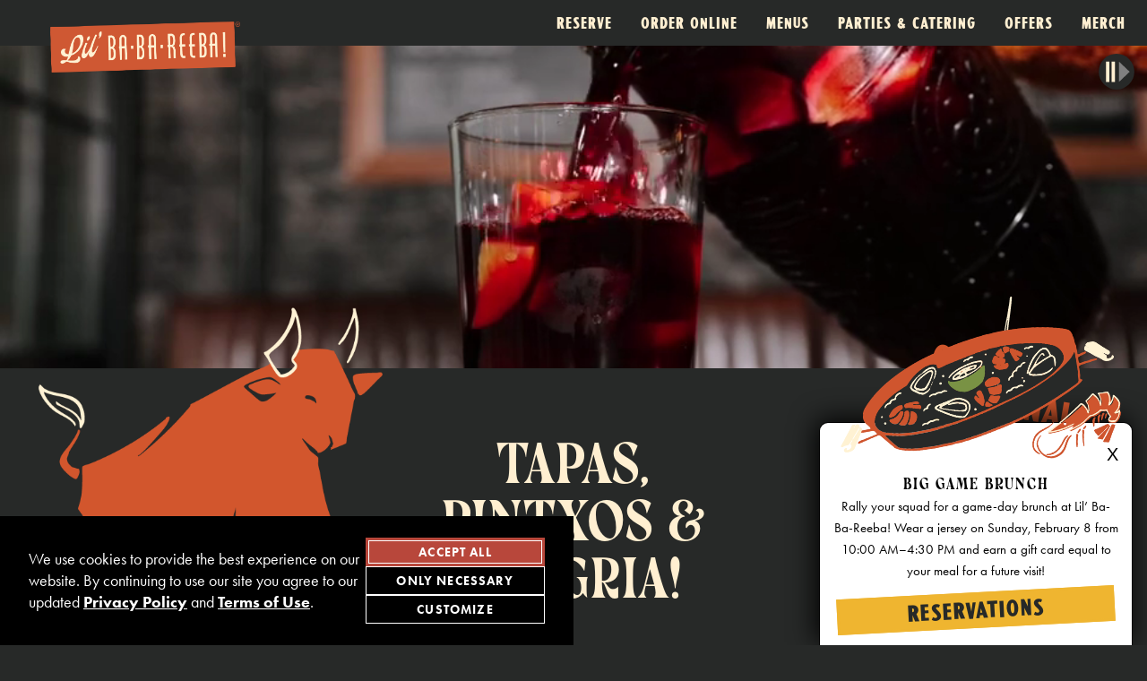

--- FILE ---
content_type: text/html; charset=UTF-8
request_url: https://www.lilbabareeba.com/
body_size: 19405
content:
<!doctype html>
<html class="no-js" lang="en">
<head>
	<meta charset="utf-8">
	<meta http-equiv="x-ua-compatible" content="ie=edge">
	<meta name="viewport" content="width=device-width, initial-scale=1">
  <meta name="apple-itunes-app" content="app-id=351174022">

	<link rel="icon" href="https://storage.googleapis.com/lilbabareeba_bucket/wp-content/themes/lettuce/images/Bull.png">

  
 <!-- * @license
 * MyFonts Webfont Build ID 3867246, 2020-12-16T11:57:38-0500
 * 
 * The fonts listed in this notice are subject to the End User License
 * Agreement(s) entered into by the website owner. All other parties are 
 * explicitly restricted from using the Licensed Webfonts(s).
 * 
 * You may obtain a valid license at the URLs below.
 * 
 * Webfont: Sign Designer JNL by Jeff Levine
 * URL: https://www.myfonts.com/collections/jeff-levine-foundry

 * Webfont: Yorkson by Letterhend
 * URL: https://www.myfonts.com/collections/letterhend-foundry
 
 * © 2025 MyFonts Inc.  -->
  
  
  <link rel="stylesheet" href="https://use.typekit.net/nah1ogb.css">

  <script defer src="https://storage.googleapis.com/lilbabareeba_bucket/wp-content/themes/lettuce/plugins-interface/cookies-notice/cookies-notice.js"></script>

	<link rel="stylesheet" href="https://storage.googleapis.com/lilbabareeba_bucket/wp-content/themes/lettuce/css/main-01-02-26.min.css">
	<link rel="stylesheet" href="https://storage.googleapis.com/lilbabareeba_bucket/wp-content/themes/lettuce/css/menu-6-20-25.min.css">

   
    <link rel="stylesheet" href="https://storage.googleapis.com/lilbabareeba_bucket/wp-content/themes/lettuce/css/popup-4-23-25.min.css">
   

	<meta name='robots' content='index, follow, max-image-preview:large, max-snippet:-1, max-video-preview:-1' />

	<!-- This site is optimized with the Yoast SEO plugin v23.5 - https://yoast.com/wordpress/plugins/seo/ -->
	<title>Lil&#039; Ba-Ba-Reeba! – Located in River North, Chicago, IL</title>
	<meta name="description" content="Located in River North, Lil’ Ba-Ba-Reeba! serves Spanish tapas, pintxos, sangria and cocktails. Reservations available via Tock or by phone." />
	<link rel="canonical" href="https://www.lilbabareeba.com/" />
	<meta property="og:locale" content="en_US" />
	<meta property="og:type" content="website" />
	<meta property="og:title" content="Lil&#039; Ba-Ba-Reeba! – Located in River North, Chicago, IL" />
	<meta property="og:description" content="Located in River North, Lil’ Ba-Ba-Reeba! serves Spanish tapas, pintxos, sangria and cocktails. Reservations available via Tock or by phone." />
	<meta property="og:url" content="https://www.lilbabareeba.com/" />
	<meta property="og:site_name" content="Lil&#039; BaBa-Reeba!" />
	<meta property="article:modified_time" content="2025-12-16T22:50:38+00:00" />
	<meta property="og:image" content="https://storage.googleapis.com/lilbabareeba_bucket/wp-content/uploads/LBBR-Sangria-Tapas_Small-Plates_Lil-Ba-Ba-Reeba_DSCF6936.jpg" />
	<meta property="og:image:width" content="1200" />
	<meta property="og:image:height" content="800" />
	<meta property="og:image:type" content="image/jpeg" />
	<meta name="twitter:card" content="summary_large_image" />
	<script type="application/ld+json" class="yoast-schema-graph">{"@context":"https://schema.org","@graph":[{"@type":"WebPage","@id":"https://www.lilbabareeba.com/","url":"https://www.lilbabareeba.com/","name":"Lil' Ba-Ba-Reeba! – Located in River North, Chicago, IL","isPartOf":{"@id":"https://www.lilbabareeba.com/#website"},"primaryImageOfPage":{"@id":"https://www.lilbabareeba.com/#primaryimage"},"image":{"@id":"https://www.lilbabareeba.com/#primaryimage"},"thumbnailUrl":"https://storage.googleapis.com/lilbabareeba_bucket/wp-content/uploads/LBBR-Sangria-Tapas_Small-Plates_Lil-Ba-Ba-Reeba_DSCF6936.jpg","datePublished":"2018-02-21T13:51:36+00:00","dateModified":"2025-12-16T22:50:38+00:00","description":"Located in River North, Lil’ Ba-Ba-Reeba! serves Spanish tapas, pintxos, sangria and cocktails. Reservations available via Tock or by phone.","breadcrumb":{"@id":"https://www.lilbabareeba.com/#breadcrumb"},"inLanguage":"en-US","potentialAction":[{"@type":"ReadAction","target":["https://www.lilbabareeba.com/"]}]},{"@type":"ImageObject","inLanguage":"en-US","@id":"https://www.lilbabareeba.com/#primaryimage","url":"https://storage.googleapis.com/lilbabareeba_bucket/wp-content/uploads/LBBR-Sangria-Tapas_Small-Plates_Lil-Ba-Ba-Reeba_DSCF6936.jpg","contentUrl":"https://storage.googleapis.com/lilbabareeba_bucket/wp-content/uploads/LBBR-Sangria-Tapas_Small-Plates_Lil-Ba-Ba-Reeba_DSCF6936.jpg","width":1200,"height":800,"caption":"Pitcher of red Sangria with meatball tapas and baked goat cheese dish"},{"@type":"BreadcrumbList","@id":"https://www.lilbabareeba.com/#breadcrumb","itemListElement":[{"@type":"ListItem","position":1,"name":"Home"}]},{"@type":"WebSite","@id":"https://www.lilbabareeba.com/#website","url":"https://www.lilbabareeba.com/","name":"Lil&#039; BaBa-Reeba!","description":"TAPAS, PIXTOS &amp; SANGRIA!","potentialAction":[{"@type":"SearchAction","target":{"@type":"EntryPoint","urlTemplate":"https://www.lilbabareeba.com/?s={search_term_string}"},"query-input":{"@type":"PropertyValueSpecification","valueRequired":true,"valueName":"search_term_string"}}],"inLanguage":"en-US"}]}</script>
	<!-- / Yoast SEO plugin. -->


<link rel='stylesheet' id='sbi_styles-css' href='https://www.lilbabareeba.com/wp-content/plugins/instagram-feed/css/sbi-styles.min.css?ver=6.8.0' type='text/css' media='all' />
<link rel='stylesheet' id='wp-block-library-css' href='https://www.lilbabareeba.com/wp-includes/css/dist/block-library/style.min.css?ver=6.6.2' type='text/css' media='all' />
<style id='classic-theme-styles-inline-css' type='text/css'>
/*! This file is auto-generated */
.wp-block-button__link{color:#fff;background-color:#32373c;border-radius:9999px;box-shadow:none;text-decoration:none;padding:calc(.667em + 2px) calc(1.333em + 2px);font-size:1.125em}.wp-block-file__button{background:#32373c;color:#fff;text-decoration:none}
</style>
<style id='global-styles-inline-css' type='text/css'>
:root{--wp--preset--aspect-ratio--square: 1;--wp--preset--aspect-ratio--4-3: 4/3;--wp--preset--aspect-ratio--3-4: 3/4;--wp--preset--aspect-ratio--3-2: 3/2;--wp--preset--aspect-ratio--2-3: 2/3;--wp--preset--aspect-ratio--16-9: 16/9;--wp--preset--aspect-ratio--9-16: 9/16;--wp--preset--color--black: #000000;--wp--preset--color--cyan-bluish-gray: #abb8c3;--wp--preset--color--white: #ffffff;--wp--preset--color--pale-pink: #f78da7;--wp--preset--color--vivid-red: #cf2e2e;--wp--preset--color--luminous-vivid-orange: #ff6900;--wp--preset--color--luminous-vivid-amber: #fcb900;--wp--preset--color--light-green-cyan: #7bdcb5;--wp--preset--color--vivid-green-cyan: #00d084;--wp--preset--color--pale-cyan-blue: #8ed1fc;--wp--preset--color--vivid-cyan-blue: #0693e3;--wp--preset--color--vivid-purple: #9b51e0;--wp--preset--gradient--vivid-cyan-blue-to-vivid-purple: linear-gradient(135deg,rgba(6,147,227,1) 0%,rgb(155,81,224) 100%);--wp--preset--gradient--light-green-cyan-to-vivid-green-cyan: linear-gradient(135deg,rgb(122,220,180) 0%,rgb(0,208,130) 100%);--wp--preset--gradient--luminous-vivid-amber-to-luminous-vivid-orange: linear-gradient(135deg,rgba(252,185,0,1) 0%,rgba(255,105,0,1) 100%);--wp--preset--gradient--luminous-vivid-orange-to-vivid-red: linear-gradient(135deg,rgba(255,105,0,1) 0%,rgb(207,46,46) 100%);--wp--preset--gradient--very-light-gray-to-cyan-bluish-gray: linear-gradient(135deg,rgb(238,238,238) 0%,rgb(169,184,195) 100%);--wp--preset--gradient--cool-to-warm-spectrum: linear-gradient(135deg,rgb(74,234,220) 0%,rgb(151,120,209) 20%,rgb(207,42,186) 40%,rgb(238,44,130) 60%,rgb(251,105,98) 80%,rgb(254,248,76) 100%);--wp--preset--gradient--blush-light-purple: linear-gradient(135deg,rgb(255,206,236) 0%,rgb(152,150,240) 100%);--wp--preset--gradient--blush-bordeaux: linear-gradient(135deg,rgb(254,205,165) 0%,rgb(254,45,45) 50%,rgb(107,0,62) 100%);--wp--preset--gradient--luminous-dusk: linear-gradient(135deg,rgb(255,203,112) 0%,rgb(199,81,192) 50%,rgb(65,88,208) 100%);--wp--preset--gradient--pale-ocean: linear-gradient(135deg,rgb(255,245,203) 0%,rgb(182,227,212) 50%,rgb(51,167,181) 100%);--wp--preset--gradient--electric-grass: linear-gradient(135deg,rgb(202,248,128) 0%,rgb(113,206,126) 100%);--wp--preset--gradient--midnight: linear-gradient(135deg,rgb(2,3,129) 0%,rgb(40,116,252) 100%);--wp--preset--font-size--small: 13px;--wp--preset--font-size--medium: 20px;--wp--preset--font-size--large: 36px;--wp--preset--font-size--x-large: 42px;--wp--preset--spacing--20: 0.44rem;--wp--preset--spacing--30: 0.67rem;--wp--preset--spacing--40: 1rem;--wp--preset--spacing--50: 1.5rem;--wp--preset--spacing--60: 2.25rem;--wp--preset--spacing--70: 3.38rem;--wp--preset--spacing--80: 5.06rem;--wp--preset--shadow--natural: 6px 6px 9px rgba(0, 0, 0, 0.2);--wp--preset--shadow--deep: 12px 12px 50px rgba(0, 0, 0, 0.4);--wp--preset--shadow--sharp: 6px 6px 0px rgba(0, 0, 0, 0.2);--wp--preset--shadow--outlined: 6px 6px 0px -3px rgba(255, 255, 255, 1), 6px 6px rgba(0, 0, 0, 1);--wp--preset--shadow--crisp: 6px 6px 0px rgba(0, 0, 0, 1);}:where(.is-layout-flex){gap: 0.5em;}:where(.is-layout-grid){gap: 0.5em;}body .is-layout-flex{display: flex;}.is-layout-flex{flex-wrap: wrap;align-items: center;}.is-layout-flex > :is(*, div){margin: 0;}body .is-layout-grid{display: grid;}.is-layout-grid > :is(*, div){margin: 0;}:where(.wp-block-columns.is-layout-flex){gap: 2em;}:where(.wp-block-columns.is-layout-grid){gap: 2em;}:where(.wp-block-post-template.is-layout-flex){gap: 1.25em;}:where(.wp-block-post-template.is-layout-grid){gap: 1.25em;}.has-black-color{color: var(--wp--preset--color--black) !important;}.has-cyan-bluish-gray-color{color: var(--wp--preset--color--cyan-bluish-gray) !important;}.has-white-color{color: var(--wp--preset--color--white) !important;}.has-pale-pink-color{color: var(--wp--preset--color--pale-pink) !important;}.has-vivid-red-color{color: var(--wp--preset--color--vivid-red) !important;}.has-luminous-vivid-orange-color{color: var(--wp--preset--color--luminous-vivid-orange) !important;}.has-luminous-vivid-amber-color{color: var(--wp--preset--color--luminous-vivid-amber) !important;}.has-light-green-cyan-color{color: var(--wp--preset--color--light-green-cyan) !important;}.has-vivid-green-cyan-color{color: var(--wp--preset--color--vivid-green-cyan) !important;}.has-pale-cyan-blue-color{color: var(--wp--preset--color--pale-cyan-blue) !important;}.has-vivid-cyan-blue-color{color: var(--wp--preset--color--vivid-cyan-blue) !important;}.has-vivid-purple-color{color: var(--wp--preset--color--vivid-purple) !important;}.has-black-background-color{background-color: var(--wp--preset--color--black) !important;}.has-cyan-bluish-gray-background-color{background-color: var(--wp--preset--color--cyan-bluish-gray) !important;}.has-white-background-color{background-color: var(--wp--preset--color--white) !important;}.has-pale-pink-background-color{background-color: var(--wp--preset--color--pale-pink) !important;}.has-vivid-red-background-color{background-color: var(--wp--preset--color--vivid-red) !important;}.has-luminous-vivid-orange-background-color{background-color: var(--wp--preset--color--luminous-vivid-orange) !important;}.has-luminous-vivid-amber-background-color{background-color: var(--wp--preset--color--luminous-vivid-amber) !important;}.has-light-green-cyan-background-color{background-color: var(--wp--preset--color--light-green-cyan) !important;}.has-vivid-green-cyan-background-color{background-color: var(--wp--preset--color--vivid-green-cyan) !important;}.has-pale-cyan-blue-background-color{background-color: var(--wp--preset--color--pale-cyan-blue) !important;}.has-vivid-cyan-blue-background-color{background-color: var(--wp--preset--color--vivid-cyan-blue) !important;}.has-vivid-purple-background-color{background-color: var(--wp--preset--color--vivid-purple) !important;}.has-black-border-color{border-color: var(--wp--preset--color--black) !important;}.has-cyan-bluish-gray-border-color{border-color: var(--wp--preset--color--cyan-bluish-gray) !important;}.has-white-border-color{border-color: var(--wp--preset--color--white) !important;}.has-pale-pink-border-color{border-color: var(--wp--preset--color--pale-pink) !important;}.has-vivid-red-border-color{border-color: var(--wp--preset--color--vivid-red) !important;}.has-luminous-vivid-orange-border-color{border-color: var(--wp--preset--color--luminous-vivid-orange) !important;}.has-luminous-vivid-amber-border-color{border-color: var(--wp--preset--color--luminous-vivid-amber) !important;}.has-light-green-cyan-border-color{border-color: var(--wp--preset--color--light-green-cyan) !important;}.has-vivid-green-cyan-border-color{border-color: var(--wp--preset--color--vivid-green-cyan) !important;}.has-pale-cyan-blue-border-color{border-color: var(--wp--preset--color--pale-cyan-blue) !important;}.has-vivid-cyan-blue-border-color{border-color: var(--wp--preset--color--vivid-cyan-blue) !important;}.has-vivid-purple-border-color{border-color: var(--wp--preset--color--vivid-purple) !important;}.has-vivid-cyan-blue-to-vivid-purple-gradient-background{background: var(--wp--preset--gradient--vivid-cyan-blue-to-vivid-purple) !important;}.has-light-green-cyan-to-vivid-green-cyan-gradient-background{background: var(--wp--preset--gradient--light-green-cyan-to-vivid-green-cyan) !important;}.has-luminous-vivid-amber-to-luminous-vivid-orange-gradient-background{background: var(--wp--preset--gradient--luminous-vivid-amber-to-luminous-vivid-orange) !important;}.has-luminous-vivid-orange-to-vivid-red-gradient-background{background: var(--wp--preset--gradient--luminous-vivid-orange-to-vivid-red) !important;}.has-very-light-gray-to-cyan-bluish-gray-gradient-background{background: var(--wp--preset--gradient--very-light-gray-to-cyan-bluish-gray) !important;}.has-cool-to-warm-spectrum-gradient-background{background: var(--wp--preset--gradient--cool-to-warm-spectrum) !important;}.has-blush-light-purple-gradient-background{background: var(--wp--preset--gradient--blush-light-purple) !important;}.has-blush-bordeaux-gradient-background{background: var(--wp--preset--gradient--blush-bordeaux) !important;}.has-luminous-dusk-gradient-background{background: var(--wp--preset--gradient--luminous-dusk) !important;}.has-pale-ocean-gradient-background{background: var(--wp--preset--gradient--pale-ocean) !important;}.has-electric-grass-gradient-background{background: var(--wp--preset--gradient--electric-grass) !important;}.has-midnight-gradient-background{background: var(--wp--preset--gradient--midnight) !important;}.has-small-font-size{font-size: var(--wp--preset--font-size--small) !important;}.has-medium-font-size{font-size: var(--wp--preset--font-size--medium) !important;}.has-large-font-size{font-size: var(--wp--preset--font-size--large) !important;}.has-x-large-font-size{font-size: var(--wp--preset--font-size--x-large) !important;}
:where(.wp-block-post-template.is-layout-flex){gap: 1.25em;}:where(.wp-block-post-template.is-layout-grid){gap: 1.25em;}
:where(.wp-block-columns.is-layout-flex){gap: 2em;}:where(.wp-block-columns.is-layout-grid){gap: 2em;}
:root :where(.wp-block-pullquote){font-size: 1.5em;line-height: 1.6;}
</style>
<link rel='stylesheet' id='banner-styles-css' href='https://www.lilbabareeba.com/wp-content/plugins/lettuce-cookies-notice/assets/css/main-06-25-25.min.css?ver=6.6.2' type='text/css' media='all' />
<link rel='stylesheet' id='choices-styles-css' href='https://www.lilbabareeba.com/wp-content/plugins/lettuce-cookies-notice/assets/css/choices/choices-06-25-2025.min.css?ver=6.6.2' type='text/css' media='all' />
<link rel='stylesheet' id='customization-styles-css' href='https://www.lilbabareeba.com/wp-content/plugins/lettuce-cookies-notice/assets/css/customization/customization-06-25-25.min.css?ver=6.6.2' type='text/css' media='all' />
<script type="text/javascript" src="https://www.lilbabareeba.com/wp-content/plugins/lettuce-cookies-notice/assets/js/focus/focus.min.js" id="focus-js" defer="defer" data-wp-strategy="defer"></script>
<script type="text/javascript" src="https://www.lilbabareeba.com/wp-content/plugins/lettuce-cookies-notice/assets/js/cookies/cookies.min.js" id="cookies-js" defer="defer" data-wp-strategy="defer"></script>
<script type="text/javascript" src="https://www.lilbabareeba.com/wp-includes/js/jquery/jquery.min.js?ver=3.7.1" id="jquery-core-js"></script>
<script type="text/javascript" src="https://www.lilbabareeba.com/wp-includes/js/jquery/jquery-migrate.min.js?ver=3.4.1" id="jquery-migrate-js"></script>
<script type="text/javascript" id="popup-js-extra">
/* <![CDATA[ */
var popupPluginData = {"repoPopupConditionsMet":"1"};
/* ]]> */
</script>
<script type="text/javascript" src="https://www.lilbabareeba.com/wp-content/plugins/lettuce-cookies-notice/assets/js/popup/popup-07-15-25.min.js" id="popup-js" defer="defer" data-wp-strategy="defer"></script>
<script type="text/javascript" src="https://www.lilbabareeba.com/wp-content/plugins/lettuce-cookies-notice/assets/js/third-party/third-party-07-15-25.min.js" id="third-party-js" defer="defer" data-wp-strategy="defer"></script>
<script type="text/javascript" src="https://www.lilbabareeba.com/wp-content/plugins/lettuce-cookies-notice/assets/js/panel/panel-07-15-25.min.js" id="panels-js" defer="defer" data-wp-strategy="defer"></script>
<script type="text/javascript" src="https://www.lilbabareeba.com/wp-content/plugins/lettuce-cookies-notice/assets/js/main-07-15-25.min.js" id="main-js" defer="defer" data-wp-strategy="defer"></script>
<meta name="generator" content="WordPress 6.6.2" />
<link rel='shortlink' href='https://www.lilbabareeba.com/' />

	  
</head>
    
<body>
      <header>
      <div id="skipnav"><a href="#mainContent">Skip navigation</a></div>
      <nav>
        <ul>
          <li class="logo-wrap">
            <a href="https://www.lilbabareeba.com"> 
              <img src="https://storage.googleapis.com/lilbabareeba_bucket/wp-content/themes/lettuce/images/logo-new.png" alt="Lil&#039; BaBa-Reeba! Home page"> 
            </a>
          </li>    
          <li id="menu-item-424" class="menu-item menu-item-type-custom menu-item-object-custom menu-item-424"><a target="_blank" rel="noopener" href="https://www.opentable.com/r/lil-ba-ba-reeba-reservations-chicago?restref=1168585&#038;lang=en-US&#038;ot_source=Restaurant%20website">Reserve</a></li>
<li id="menu-item-583" class="menu-item menu-item-type-custom menu-item-object-custom menu-item-583"><a href="https://lilbabareeba.order.online/store/lil%E2%80%99-ba-ba-reeba!-chicago-445497/?hideModal=true&#038;pickup=true">Order Online</a></li>
<li id="menu-item-68" class="menu-item menu-item-type-post_type menu-item-object-page menu-item-68"><a href="https://www.lilbabareeba.com/menus/">Menus</a></li>
<li id="menu-item-291" class="menu-item menu-item-type-post_type menu-item-object-page menu-item-291"><a href="https://www.lilbabareeba.com/parties-and-catering/">Parties &#038; Catering</a></li>
<li id="menu-item-66" class="menu-item menu-item-type-post_type menu-item-object-page menu-item-66"><a href="https://www.lilbabareeba.com/events-offers/">Offers</a></li>
<li id="menu-item-688" class="menu-item menu-item-type-post_type menu-item-object-page menu-item-688"><a href="https://www.lilbabareeba.com/merch/">Merch</a></li>
        </ul>
        <button id="hamburger" aria-label="open / close navigation menu">
          <span></span>
          <span></span>
          <span></span>
        </button>
      </nav>
    </header>
  
  <main id="mainContent" tabindex="-1" class="">

<section aria-label="Tapas, Pintxos &#038; Sangria!" >

    <div  class="hero img-wrap">
          <button id="play-pause">
      <svg id="play-pause-svg" data-name="Layer 1" xmlns="http://www.w3.org/2000/svg" viewBox="0 0 196 196" role="img" aria-labelledby="play-title">
        <title id="play-title">play/pause this video</title>
        <circle cx="98" cy="98" r="97.5"/>
        <path class="cls-1 faded" d="M171.22,101.24l-56,53.12a1,1,0,0,1-1.73-.75V47.39a1,1,0,0,1,1.73-.75l56,53.12A1,1,0,0,1,171.22,101.24Z" transform="translate(-2 -2)"/>
        <rect class="cls-1" x="70.53" y="43" width="19" height="111" rx="1.03"/>
        <rect class="cls-1" x="40" y="43" width="19" height="111" rx="1.03"/>
      </svg>
    </button>    <video id='recordVideo' playsinline autoplay loop muted poster="https://storage.googleapis.com/lilbabareeba_bucket/wp-content/uploads/Asset-9-100-240x300-1.jpg">
      <source src="https://storage.googleapis.com/lilbabareeba_bucket/wp-content/uploads/58c8c579-lbbr-resized.mp4" type="video/mp4" >
        Your browser does not support the video tag.
    </video>
    <p class="hide"></p>
    </div>
  <div class="heading-wrap">
      <div class="illustration-wrap">
      <img src="https://storage.googleapis.com/lilbabareeba_bucket/wp-content/themes/lettuce/images/Lil-Bull.png" alt="Lil-Bull illustration" class="illustration left">
    </div>
        <h1>Tapas, Pintxos &#038; Sangria!</h1>
        <div class="illustration-wrap">
      <svg id="original" data-name="Layer 1" xmlns="http://www.w3.org/2000/svg" viewBox="0 0 277.6 505.77">
  <defs>
    <style>
      .original-1 {
        fill: #d0562c;
        font-family: SignDesignerJNL, 'Sign Designer JNL';
        font-size: 48.1px;
      }

      .original-1, .original-2, .original-3 {
        isolation: isolate;
      }

      .original-2 {
        fill: #f4b71a;
        font-family: Yorkson-Regular, Yorkson;
        font-size: 98.72px;
      }

      .original-4 {
        letter-spacing: -.04em;
      }

      .original-5 {
        letter-spacing: 0em;
      }

      .original-6 {
        fill: #fff2d4;
      }
    </style>
  </defs>
  <g>
    <path class="original-6" d="M165.36,81.55c2.23-13.64,3.71-22.79,3.85-23.81.18-1.37.47-2.72.76-4.07.98-4.49,1.51-9.06,2.52-13.55.1-1.53.43-3.03.8-4.52.07-.29.21-.57.35-.83.05-.1.15-.18.25-.26.03,1.34.11,2.67-.26,4-.16.58-.16,1.21-.22,1.82-.32,3.05-.61,6.1-.95,9.15-.17,1.52-.41,3.03-.63,4.55-.18,1.28-1.93,12.11-4.47,27.86l2.16.37c2.18-13.44,3.62-22.4,3.72-23.28.25-2.28.46-4.57.86-6.84.43-2.42.75-4.85.97-7.28.19-2.14.48-4.26.74-6.39.39-3.19.94-6.37,1.3-9.56.4-3.5,1.01-6.98,1.27-10.49.91-5.45,1.1-10.97,1.69-16.45.03-.3-.05-.61-.1-.91-.03-.15-.11-.29-.17-.43-.22-.5-1.05-.78-1.56-.54-.44.21-.79.5-.92.95-.38,1.33-.55,2.71-.64,4.07-.29,3.98-.99,7.9-1.72,11.81-.2,1.05-.42,2.11-.56,3.17-.72,5.31-1.64,10.59-2.86,15.82-.28,1.19-.56,2.39-.7,3.61-.25,2.14-.75,4.22-1.07,6.34-.35,2.27-.73,4.54-1.29,6.77-.11.44-.13.91-.2,1.36-.8,4.99-1.76,9.95-2.92,14.87-.08.33-.85,4.9-2.08,12.3l2.13.36-.05.03ZM174.05,32.64c.14-.19.36.07.33.5-.03.42-.18.77-.41,1.11,0-.24.03-.48.04-.71,0-.31-.1-.69.05-.89h0Z"/>
    <path class="original-6" d="M109.95,424.23c-2.23,13.64-3.71,22.79-3.85,23.81-.18,1.37-.47,2.72-.76,4.07-.98,4.49-1.51,9.06-2.52,13.55-.1,1.53-.43,3.03-.8,4.52-.07.29-.21.57-.35.83-.05.1-.15.18-.25.26-.03-1.34-.11-2.67.26-4,.16-.58.16-1.21.22-1.82.32-3.05.61-6.1.95-9.15.17-1.52.41-3.03.63-4.55.18-1.28,1.93-12.11,4.47-27.86l-2.16-.37c-2.18,13.44-3.62,22.4-3.72,23.28-.25,2.28-.46,4.57-.86,6.84-.43,2.42-.75,4.85-.97,7.28-.19,2.14-.48,4.26-.74,6.39-.39,3.19-.94,6.37-1.3,9.56-.4,3.5-1.01,6.98-1.27,10.49-.91,5.45-1.1,10.97-1.69,16.45-.03.3.05.61.1.91.03.15.11.29.17.43.22.5,1.05.78,1.56.54.44-.21.79-.5.92-.95.38-1.33.55-2.71.64-4.07.29-3.98.99-7.9,1.72-11.81.2-1.05.42-2.11.56-3.17.72-5.31,1.64-10.59,2.86-15.82.28-1.19.56-2.39.7-3.61.25-2.14.75-4.22,1.07-6.34.35-2.27.73-4.54,1.29-6.77.11-.44.13-.91.2-1.36.8-4.99,1.76-9.95,2.92-14.87.08-.33.85-4.9,2.08-12.3l-2.13-.36.05-.03ZM101.26,473.14c-.14.19-.36-.07-.33-.5.03-.42.18-.77.41-1.11,0,.24-.03.48-.04.71,0,.31.1.69-.05.89h0Z"/>
    <g>
      <path class="original-6" d="M160.51,137.03c.52-3.19,1.04-6.39,1.56-9.54l-2.09-.36c-.51,3.16-1.03,6.35-1.54,9.54.69.12,1.39.24,2.08.35h-.01Z"/>
      <path class="original-6" d="M156.31,136.31c.53-3.2,1.05-6.39,1.57-9.54l-2.2-.38c-.52,3.13-1.05,6.33-1.58,9.54.73.12,1.47.25,2.2.37h0Z"/>
      <path class="original-6" d="M156.31,136.31c.53-3.2,1.05-6.39,1.57-9.54l-2.2-.38c-.52,3.13-1.05,6.33-1.58,9.54.73.12,1.47.25,2.2.37h0Z"/>
    </g>
    <path class="original-6" d="M149.08,206.94c1.37-8.18,2.8-16.67,4.27-25.42l-2.01-.34c-1.47,8.76-2.89,17.25-4.26,25.42l1.99.34h0Z"/>
    <path class="original-6" d="M144.77,206.2c1.38-8.19,2.82-16.68,4.3-25.41l-2.21-.38c-1.47,8.69-2.9,17.17-4.29,25.41l2.21.38h-.01Z"/>
    <path class="original-6" d="M137.48,270.84c.52-3.22,1.07-6.57,1.63-10.02l-2.01-.34c-.56,3.45-1.1,6.8-1.61,10.02l1.99.34h0Z"/>
    <path class="original-6" d="M133.17,270.1c.53-3.23,1.09-6.57,1.65-10.01l-2.21-.38c-.56,3.42-1.12,6.76-1.65,10.01l2.21.38Z"/>
    <g>
      <path class="original-6" d="M118.09,379.19c.85.14,1.42.23,2.27.36.05-.61.68-5.22,1.09-6.94.04-.42.35-2.5.89-5.86l-2.24-.38c-.46,2.92-.75,4.77-.81,5.27-.32,2.53-.71,5.05-1.18,7.56h-.02Z"/>
      <path class="original-6" d="M113.36,377.68c-.04.24-.07.48-.09.72.79.13,1.58.26,2.38.39-.02-.13-.02-.25,0-.38.19-1.73.41-3.46.71-5.17.1-.54.53-3.12,1.23-7.31l-2.19-.38c-1.21,7.31-1.96,11.77-2.02,12.13h-.02Z"/>
    </g>
  </g>
  <g>
    <g class="original-3">
      <text class="original-1" transform="translate(57.5 105.75) rotate(9.67)"><tspan x="0" y="0">CHIC</tspan><tspan class="original-4" x="91.73" y="0">A</tspan><tspan x="117.94" y="0">GO’S</tspan></text>
    </g>
    <g class="original-3">
      <text class="original-1" transform="translate(86.94 165.92) rotate(9.67)"><tspan x="0" y="0">ORIGINAL</tspan></text>
    </g>
    <g class="original-3">
      <text class="original-2" transform="translate(11.41 261.26) rotate(-1.25)"><tspan x="0" y="0">Tapas</tspan></text>
    </g>
    <g class="original-3">
      <text class="original-2" transform="translate(79.16 352.97) rotate(-1.25)"><tspan x="0" y="0">Bar</tspan></text>
    </g>
    <g class="original-3">
      <text class="original-1" transform="translate(1.17 401.29) rotate(9.67)"><tspan x="0" y="0">SIN</tspan><tspan class="original-5" x="64.79" y="0">C</tspan><tspan x="89.75" y="0">E 1985</tspan></text>
    </g>
  </g>
</svg> 
    </div>
    
</div>
<div class="copy">
  <p>Welcome to Lil’ Ba-Ba-Reeba! in River North. The little sister of Cafe-Ba-Ba-Reeba! in Lincoln Park, Lil’ Ba-Ba-Reeba! stays true to its Spanish roots serving a wide variety of iconic small plates. And of course, no celebration would be complete without our classic Sangria. ¡Salud!</p>
  </div></section>

<section aria-label="quick links" class="quick-links">
  <div class="quick-links-card">
    <a href="https://www.lilbabareeba.com/menus">
      <img class="lazyload quick-links-img" data-src="https://storage.googleapis.com/lilbabareeba_bucket/wp-content/uploads/LBBR_Garlic-Shrimp_Tapas_Share-Table-Group-Shot_DSCF6370.jpg" alt="Table spread of pintxos and tapas including our housemade empanada, spicy potatoes and garlic shrimp">
      <span class="label">MENUS</span>
    </a>
  </div>
  <div class="quick-links-card ot-widget">
    <script type='text/javascript' src='//www.opentable.com/widget/reservation/loader?rid=1168585&type=standard&theme=standard&iframe=false&overlay=true&domain=com&lang=en-US'></script>
    <img class="lazyload quick-links-img quick-reserve-img" data-src="https://storage.googleapis.com/lilbabareeba_bucket/wp-content/uploads/Sangria-Hands-Cheersing-LBBR.jpg" alt="Hands cheersing red and white sangria drinks at Lil Ba-Ba-Reeba.">
    <span class="label quick-reserve-btn">RESERVE</span>
  </div>

  <div class="quick-links-card">
    <a target="_blank" href="https://lilbabareeba.order.online/store/lil%E2%80%99-ba-ba-reeba!-chicago-445497/?hideModal=true&pickup=true">
      <img class="lazyload quick-links-img" data-src="https://storage.googleapis.com/lilbabareeba_bucket/wp-content/uploads/LBBR_Shaved-Brussels-Sprouts-Salad_DSCF6251.jpeg" alt="Shaved Brussels Sprouts salad topped with cheese at Lil Ba-Ba-Reeba in River North, Chicago.">
      <span class="label">ORDER<br>ONLINE</span>
    </a>
  </div>

  <img src="https://storage.googleapis.com/lilbabareeba_bucket/wp-content/themes/lettuce/images/Octo.png" alt="Octopus illustration" class="illustration octopus">

</section>

<section aria-label="featured events and offers">
  
    <article aria-label="Big Game Brunch" class="callout-wrap">
      <div class="img-wrap">
        <img data-src="https://storage.googleapis.com/lilbabareeba_bucket/wp-content/uploads/5693c753-2024-02-16_lbbr_bottomless-sangria_crystal-bread-tartine-sandwich-tortilla-espanola-brunch-patatas-bravas-torrijas-blueberry-compote_0031.jpg" alt="Spread of Lil' Ba-Ba-Reeba! brunch tapas and sangria available on Big Game Day." class="lazyload img-bkgd">
      </div>
      <div class="box">
        <h2>Big Game Brunch</h2>
        <p>Rally your squad, throw on that jersey, and head over to Lil&#8217; Ba-Ba-Reeba! for a brunch celebration that&#8217;s a guaranteed win. Join us on Sunday, February 8 from 10:00 AM to 4:30 PM, and let the [&hellip;]...</p>
        <div class="link-wrap">
          <a href="https://www.lilbabareeba.com/events/big-game-brunch-4/" class="button" aria-label="Big Game Brunch">Read More</a>
        </div>
      </div>
    </article> 
    
    <article aria-label="Chicago Restaurant Week" class="callout-wrap">
      <div class="img-wrap">
        <img data-src="https://storage.googleapis.com/lilbabareeba_bucket/wp-content/uploads/f1ae6c4a-2023-11-08_lbbr_vibe-check_0018-2.jpg" alt="A photo of Lil' Ba-Ba-Reeba!'s main dining room during service." class="lazyload img-bkgd">
      </div>
      <div class="box">
        <h2>Chicago Restaurant Week</h2>
        <p>From Friday, January 23 to Saturday, February 7, Lil&#8217; Ba-Ba-Reeba! is serving up a Spanish feast for Chicago Restaurant Week. For $30 per person, plus tax (gratuity not included), a brunch selection is available every weekend during [&hellip;]...</p>
        <div class="link-wrap">
          <a href="https://www.lilbabareeba.com/events/chicago-restaurant-week-2/" class="button" aria-label="Chicago Restaurant Week">Read More</a>
        </div>
      </div>
    </article> 
    
    <article aria-label="Parties &#038; Catering" class="callout-wrap">
      <div class="img-wrap">
        <img data-src="https://storage.googleapis.com/lilbabareeba_bucket/wp-content/uploads/c06d4c14-lbbr_interior-2nd-anniversary_8s0a1087-1.jpg" alt="Parties and catering, River North" class="lazyload img-bkgd">
      </div>
      <div class="box">
        <h2>Parties &#038; Catering</h2>
        <p>Nestled in bustling River North, Lil’ Ba-Ba-Reeba! is designed for gathering and grazing with friends, family and colleagues alike. With scalable seating options from a small party in our Heated Spanish Veranda to a full [&hellip;]...</p>
        <div class="link-wrap">
          <a href="https://www.lilbabareeba.com/parties-and-catering/" class="button" aria-label="Parties &#038; Catering">Read More</a>
        </div>
      </div>
    </article> 
     
  </section>

  <section aria-label="our instagram feed" class="content">
  <img src="https://storage.googleapis.com/lilbabareeba_bucket/wp-content/themes/lettuce/images/Paella.png" alt="Paella illustration" class="illustration paella">

    <h2><span>Follow Us </span>on Instagram</h2>
    
<div id="sb_instagram"  class="sbi sbi_mob_col_1 sbi_tab_col_2 sbi_col_4 sbi_width_resp" style="padding-bottom: 10px;" data-feedid="*4"  data-res="auto" data-cols="4" data-colsmobile="1" data-colstablet="2" data-num="4" data-nummobile="4" data-item-padding="5" data-shortcode-atts="{&quot;feed&quot;:&quot;4&quot;}"  data-postid="60" data-locatornonce="acfb5a9dd8" data-imageaspectratio="1:1" data-sbi-flags="favorLocal">
	
    <div id="sbi_images"  style="gap: 10px;">
		<div class="sbi_item sbi_type_video sbi_new sbi_transition" id="sbi_17930131383183727" data-date="1769103596">
    <div class="sbi_photo_wrap">
        <a class="sbi_photo" href="https://www.instagram.com/reel/DT0le_tDsq2/" target="_blank" rel="noopener nofollow" data-full-res="https://scontent-sof1-2.cdninstagram.com/v/t51.71878-15/619517132_919202413779209_3132254024525762004_n.jpg?stp=dst-jpg_e35_tt6&#038;_nc_cat=107&#038;ccb=7-5&#038;_nc_sid=18de74&#038;efg=eyJlZmdfdGFnIjoiQ0xJUFMuYmVzdF9pbWFnZV91cmxnZW4uQzMifQ%3D%3D&#038;_nc_ohc=2GMVH4pLKqoQ7kNvwE18Qlo&#038;_nc_oc=Adl1OeuaYe0BhsMK1yfRM6B1J1heHfr-0hAN2484GiDUG8IyqM8qMUGnyQQVj3a3pnrFa6nmY8cxzoHoR975n9RF&#038;_nc_zt=23&#038;_nc_ht=scontent-sof1-2.cdninstagram.com&#038;edm=ANo9K5cEAAAA&#038;_nc_gid=1JeuO2-PwN2UMSoTeKhl7A&#038;oh=00_AfrXxz82HcNJJCv7Uy9QnOb3Sjxj6J2eruuRKmJYfkjAsQ&#038;oe=69784824" data-img-src-set="{&quot;d&quot;:&quot;https:\/\/scontent-sof1-2.cdninstagram.com\/v\/t51.71878-15\/619517132_919202413779209_3132254024525762004_n.jpg?stp=dst-jpg_e35_tt6&amp;_nc_cat=107&amp;ccb=7-5&amp;_nc_sid=18de74&amp;efg=eyJlZmdfdGFnIjoiQ0xJUFMuYmVzdF9pbWFnZV91cmxnZW4uQzMifQ%3D%3D&amp;_nc_ohc=2GMVH4pLKqoQ7kNvwE18Qlo&amp;_nc_oc=Adl1OeuaYe0BhsMK1yfRM6B1J1heHfr-0hAN2484GiDUG8IyqM8qMUGnyQQVj3a3pnrFa6nmY8cxzoHoR975n9RF&amp;_nc_zt=23&amp;_nc_ht=scontent-sof1-2.cdninstagram.com&amp;edm=ANo9K5cEAAAA&amp;_nc_gid=1JeuO2-PwN2UMSoTeKhl7A&amp;oh=00_AfrXxz82HcNJJCv7Uy9QnOb3Sjxj6J2eruuRKmJYfkjAsQ&amp;oe=69784824&quot;,&quot;150&quot;:&quot;https:\/\/scontent-sof1-2.cdninstagram.com\/v\/t51.71878-15\/619517132_919202413779209_3132254024525762004_n.jpg?stp=dst-jpg_e35_tt6&amp;_nc_cat=107&amp;ccb=7-5&amp;_nc_sid=18de74&amp;efg=eyJlZmdfdGFnIjoiQ0xJUFMuYmVzdF9pbWFnZV91cmxnZW4uQzMifQ%3D%3D&amp;_nc_ohc=2GMVH4pLKqoQ7kNvwE18Qlo&amp;_nc_oc=Adl1OeuaYe0BhsMK1yfRM6B1J1heHfr-0hAN2484GiDUG8IyqM8qMUGnyQQVj3a3pnrFa6nmY8cxzoHoR975n9RF&amp;_nc_zt=23&amp;_nc_ht=scontent-sof1-2.cdninstagram.com&amp;edm=ANo9K5cEAAAA&amp;_nc_gid=1JeuO2-PwN2UMSoTeKhl7A&amp;oh=00_AfrXxz82HcNJJCv7Uy9QnOb3Sjxj6J2eruuRKmJYfkjAsQ&amp;oe=69784824&quot;,&quot;320&quot;:&quot;https:\/\/scontent-sof1-2.cdninstagram.com\/v\/t51.71878-15\/619517132_919202413779209_3132254024525762004_n.jpg?stp=dst-jpg_e35_tt6&amp;_nc_cat=107&amp;ccb=7-5&amp;_nc_sid=18de74&amp;efg=eyJlZmdfdGFnIjoiQ0xJUFMuYmVzdF9pbWFnZV91cmxnZW4uQzMifQ%3D%3D&amp;_nc_ohc=2GMVH4pLKqoQ7kNvwE18Qlo&amp;_nc_oc=Adl1OeuaYe0BhsMK1yfRM6B1J1heHfr-0hAN2484GiDUG8IyqM8qMUGnyQQVj3a3pnrFa6nmY8cxzoHoR975n9RF&amp;_nc_zt=23&amp;_nc_ht=scontent-sof1-2.cdninstagram.com&amp;edm=ANo9K5cEAAAA&amp;_nc_gid=1JeuO2-PwN2UMSoTeKhl7A&amp;oh=00_AfrXxz82HcNJJCv7Uy9QnOb3Sjxj6J2eruuRKmJYfkjAsQ&amp;oe=69784824&quot;,&quot;640&quot;:&quot;https:\/\/scontent-sof1-2.cdninstagram.com\/v\/t51.71878-15\/619517132_919202413779209_3132254024525762004_n.jpg?stp=dst-jpg_e35_tt6&amp;_nc_cat=107&amp;ccb=7-5&amp;_nc_sid=18de74&amp;efg=eyJlZmdfdGFnIjoiQ0xJUFMuYmVzdF9pbWFnZV91cmxnZW4uQzMifQ%3D%3D&amp;_nc_ohc=2GMVH4pLKqoQ7kNvwE18Qlo&amp;_nc_oc=Adl1OeuaYe0BhsMK1yfRM6B1J1heHfr-0hAN2484GiDUG8IyqM8qMUGnyQQVj3a3pnrFa6nmY8cxzoHoR975n9RF&amp;_nc_zt=23&amp;_nc_ht=scontent-sof1-2.cdninstagram.com&amp;edm=ANo9K5cEAAAA&amp;_nc_gid=1JeuO2-PwN2UMSoTeKhl7A&amp;oh=00_AfrXxz82HcNJJCv7Uy9QnOb3Sjxj6J2eruuRKmJYfkjAsQ&amp;oe=69784824&quot;}">
            <span class="sbi-screenreader"></span>
            	        <svg style="color: rgba(255,255,255,1)" class="svg-inline--fa fa-play fa-w-14 sbi_playbtn" aria-label="Play" aria-hidden="true" data-fa-processed="" data-prefix="fa" data-icon="play" role="presentation" xmlns="http://www.w3.org/2000/svg" viewBox="0 0 448 512"><path fill="currentColor" d="M424.4 214.7L72.4 6.6C43.8-10.3 0 6.1 0 47.9V464c0 37.5 40.7 60.1 72.4 41.3l352-208c31.4-18.5 31.5-64.1 0-82.6z"></path></svg>            <img src="https://www.lilbabareeba.com/wp-content/plugins/instagram-feed/img/placeholder.png" alt="More tapas, more fun, more reasons to visit. 💃🥘

Celebrate Chicago Restaurant Week with us and dig into special brunch and dinner menus perfect for trying a little bit of everything.">
        </a>
    </div>
</div><div class="sbi_item sbi_type_video sbi_new sbi_transition" id="sbi_17979842510951150" data-date="1768501987">
    <div class="sbi_photo_wrap">
        <a class="sbi_photo" href="https://www.instagram.com/reel/DTip7p_iJQP/" target="_blank" rel="noopener nofollow" data-full-res="https://scontent-sof1-2.cdninstagram.com/v/t51.82787-15/613200848_18088030400514674_230283305115996295_n.jpg?stp=dst-jpg_e35_tt6&#038;_nc_cat=103&#038;ccb=7-5&#038;_nc_sid=18de74&#038;efg=eyJlZmdfdGFnIjoiQ0xJUFMuYmVzdF9pbWFnZV91cmxnZW4uQzMifQ%3D%3D&#038;_nc_ohc=itObPubi3rwQ7kNvwGjj2nd&#038;_nc_oc=AdkvPWPeBua0-rlfFwBJjMKJEbBn5aNRJrnq_Imp5jdpy9LlHkG-OUaHKz-Qkx6LyWKqKmBl0glnv2aFPLNIjkIW&#038;_nc_zt=23&#038;_nc_ht=scontent-sof1-2.cdninstagram.com&#038;edm=ANo9K5cEAAAA&#038;_nc_gid=1JeuO2-PwN2UMSoTeKhl7A&#038;oh=00_AfqAJEdKRk3LOS9027FaSLgngedFLzTpi_pwiHTTDTx0LQ&#038;oe=697830FE" data-img-src-set="{&quot;d&quot;:&quot;https:\/\/scontent-sof1-2.cdninstagram.com\/v\/t51.82787-15\/613200848_18088030400514674_230283305115996295_n.jpg?stp=dst-jpg_e35_tt6&amp;_nc_cat=103&amp;ccb=7-5&amp;_nc_sid=18de74&amp;efg=eyJlZmdfdGFnIjoiQ0xJUFMuYmVzdF9pbWFnZV91cmxnZW4uQzMifQ%3D%3D&amp;_nc_ohc=itObPubi3rwQ7kNvwGjj2nd&amp;_nc_oc=AdkvPWPeBua0-rlfFwBJjMKJEbBn5aNRJrnq_Imp5jdpy9LlHkG-OUaHKz-Qkx6LyWKqKmBl0glnv2aFPLNIjkIW&amp;_nc_zt=23&amp;_nc_ht=scontent-sof1-2.cdninstagram.com&amp;edm=ANo9K5cEAAAA&amp;_nc_gid=1JeuO2-PwN2UMSoTeKhl7A&amp;oh=00_AfqAJEdKRk3LOS9027FaSLgngedFLzTpi_pwiHTTDTx0LQ&amp;oe=697830FE&quot;,&quot;150&quot;:&quot;https:\/\/scontent-sof1-2.cdninstagram.com\/v\/t51.82787-15\/613200848_18088030400514674_230283305115996295_n.jpg?stp=dst-jpg_e35_tt6&amp;_nc_cat=103&amp;ccb=7-5&amp;_nc_sid=18de74&amp;efg=eyJlZmdfdGFnIjoiQ0xJUFMuYmVzdF9pbWFnZV91cmxnZW4uQzMifQ%3D%3D&amp;_nc_ohc=itObPubi3rwQ7kNvwGjj2nd&amp;_nc_oc=AdkvPWPeBua0-rlfFwBJjMKJEbBn5aNRJrnq_Imp5jdpy9LlHkG-OUaHKz-Qkx6LyWKqKmBl0glnv2aFPLNIjkIW&amp;_nc_zt=23&amp;_nc_ht=scontent-sof1-2.cdninstagram.com&amp;edm=ANo9K5cEAAAA&amp;_nc_gid=1JeuO2-PwN2UMSoTeKhl7A&amp;oh=00_AfqAJEdKRk3LOS9027FaSLgngedFLzTpi_pwiHTTDTx0LQ&amp;oe=697830FE&quot;,&quot;320&quot;:&quot;https:\/\/scontent-sof1-2.cdninstagram.com\/v\/t51.82787-15\/613200848_18088030400514674_230283305115996295_n.jpg?stp=dst-jpg_e35_tt6&amp;_nc_cat=103&amp;ccb=7-5&amp;_nc_sid=18de74&amp;efg=eyJlZmdfdGFnIjoiQ0xJUFMuYmVzdF9pbWFnZV91cmxnZW4uQzMifQ%3D%3D&amp;_nc_ohc=itObPubi3rwQ7kNvwGjj2nd&amp;_nc_oc=AdkvPWPeBua0-rlfFwBJjMKJEbBn5aNRJrnq_Imp5jdpy9LlHkG-OUaHKz-Qkx6LyWKqKmBl0glnv2aFPLNIjkIW&amp;_nc_zt=23&amp;_nc_ht=scontent-sof1-2.cdninstagram.com&amp;edm=ANo9K5cEAAAA&amp;_nc_gid=1JeuO2-PwN2UMSoTeKhl7A&amp;oh=00_AfqAJEdKRk3LOS9027FaSLgngedFLzTpi_pwiHTTDTx0LQ&amp;oe=697830FE&quot;,&quot;640&quot;:&quot;https:\/\/scontent-sof1-2.cdninstagram.com\/v\/t51.82787-15\/613200848_18088030400514674_230283305115996295_n.jpg?stp=dst-jpg_e35_tt6&amp;_nc_cat=103&amp;ccb=7-5&amp;_nc_sid=18de74&amp;efg=eyJlZmdfdGFnIjoiQ0xJUFMuYmVzdF9pbWFnZV91cmxnZW4uQzMifQ%3D%3D&amp;_nc_ohc=itObPubi3rwQ7kNvwGjj2nd&amp;_nc_oc=AdkvPWPeBua0-rlfFwBJjMKJEbBn5aNRJrnq_Imp5jdpy9LlHkG-OUaHKz-Qkx6LyWKqKmBl0glnv2aFPLNIjkIW&amp;_nc_zt=23&amp;_nc_ht=scontent-sof1-2.cdninstagram.com&amp;edm=ANo9K5cEAAAA&amp;_nc_gid=1JeuO2-PwN2UMSoTeKhl7A&amp;oh=00_AfqAJEdKRk3LOS9027FaSLgngedFLzTpi_pwiHTTDTx0LQ&amp;oe=697830FE&quot;}">
            <span class="sbi-screenreader"></span>
            	        <svg style="color: rgba(255,255,255,1)" class="svg-inline--fa fa-play fa-w-14 sbi_playbtn" aria-label="Play" aria-hidden="true" data-fa-processed="" data-prefix="fa" data-icon="play" role="presentation" xmlns="http://www.w3.org/2000/svg" viewBox="0 0 448 512"><path fill="currentColor" d="M424.4 214.7L72.4 6.6C43.8-10.3 0 6.1 0 47.9V464c0 37.5 40.7 60.1 72.4 41.3l352-208c31.4-18.5 31.5-64.1 0-82.6z"></path></svg>            <img src="https://www.lilbabareeba.com/wp-content/plugins/instagram-feed/img/placeholder.png" alt="Because Big Game Brunch is a guaranteed win. 🏈🔥

Join us on Sunday, 2/8, wear your favorite team’s jersey, and score a gift card equal to the value of your meal to use on a future visit!

📍 @cafebabareeba: 10AM-4PM
📍 @lilbabareeba: 10AM-4:30PM">
        </a>
    </div>
</div><div class="sbi_item sbi_type_carousel sbi_new sbi_transition" id="sbi_17909064360143689" data-date="1767805899">
    <div class="sbi_photo_wrap">
        <a class="sbi_photo" href="https://www.instagram.com/p/DTN6ZN6GBN7/" target="_blank" rel="noopener nofollow" data-full-res="https://scontent-sof1-2.cdninstagram.com/v/t51.82787-15/611787524_18087245066514674_2849474955825980157_n.jpg?stp=dst-jpg_e35_tt6&#038;_nc_cat=103&#038;ccb=7-5&#038;_nc_sid=18de74&#038;efg=eyJlZmdfdGFnIjoiQ0FST1VTRUxfSVRFTS5iZXN0X2ltYWdlX3VybGdlbi5DMyJ9&#038;_nc_ohc=82E-OURLtlIQ7kNvwH0cMqn&#038;_nc_oc=Admt4lvOchhQoQZYicX7zNVV7LMt9IvJ3ijlHYneShpbDTKCauDLytMsjO6xxY3sKZQ1XGgw6Vnl8UdtsBJJwEwo&#038;_nc_zt=23&#038;_nc_ht=scontent-sof1-2.cdninstagram.com&#038;edm=ANo9K5cEAAAA&#038;_nc_gid=1JeuO2-PwN2UMSoTeKhl7A&#038;oh=00_AfoxfsfIMgwxGV36br7nSdZ2TSupQHCFy_dVv-3gkEuMVA&#038;oe=69783D1D" data-img-src-set="{&quot;d&quot;:&quot;https:\/\/scontent-sof1-2.cdninstagram.com\/v\/t51.82787-15\/611787524_18087245066514674_2849474955825980157_n.jpg?stp=dst-jpg_e35_tt6&amp;_nc_cat=103&amp;ccb=7-5&amp;_nc_sid=18de74&amp;efg=eyJlZmdfdGFnIjoiQ0FST1VTRUxfSVRFTS5iZXN0X2ltYWdlX3VybGdlbi5DMyJ9&amp;_nc_ohc=82E-OURLtlIQ7kNvwH0cMqn&amp;_nc_oc=Admt4lvOchhQoQZYicX7zNVV7LMt9IvJ3ijlHYneShpbDTKCauDLytMsjO6xxY3sKZQ1XGgw6Vnl8UdtsBJJwEwo&amp;_nc_zt=23&amp;_nc_ht=scontent-sof1-2.cdninstagram.com&amp;edm=ANo9K5cEAAAA&amp;_nc_gid=1JeuO2-PwN2UMSoTeKhl7A&amp;oh=00_AfoxfsfIMgwxGV36br7nSdZ2TSupQHCFy_dVv-3gkEuMVA&amp;oe=69783D1D&quot;,&quot;150&quot;:&quot;https:\/\/scontent-sof1-2.cdninstagram.com\/v\/t51.82787-15\/611787524_18087245066514674_2849474955825980157_n.jpg?stp=dst-jpg_e35_tt6&amp;_nc_cat=103&amp;ccb=7-5&amp;_nc_sid=18de74&amp;efg=eyJlZmdfdGFnIjoiQ0FST1VTRUxfSVRFTS5iZXN0X2ltYWdlX3VybGdlbi5DMyJ9&amp;_nc_ohc=82E-OURLtlIQ7kNvwH0cMqn&amp;_nc_oc=Admt4lvOchhQoQZYicX7zNVV7LMt9IvJ3ijlHYneShpbDTKCauDLytMsjO6xxY3sKZQ1XGgw6Vnl8UdtsBJJwEwo&amp;_nc_zt=23&amp;_nc_ht=scontent-sof1-2.cdninstagram.com&amp;edm=ANo9K5cEAAAA&amp;_nc_gid=1JeuO2-PwN2UMSoTeKhl7A&amp;oh=00_AfoxfsfIMgwxGV36br7nSdZ2TSupQHCFy_dVv-3gkEuMVA&amp;oe=69783D1D&quot;,&quot;320&quot;:&quot;https:\/\/scontent-sof1-2.cdninstagram.com\/v\/t51.82787-15\/611787524_18087245066514674_2849474955825980157_n.jpg?stp=dst-jpg_e35_tt6&amp;_nc_cat=103&amp;ccb=7-5&amp;_nc_sid=18de74&amp;efg=eyJlZmdfdGFnIjoiQ0FST1VTRUxfSVRFTS5iZXN0X2ltYWdlX3VybGdlbi5DMyJ9&amp;_nc_ohc=82E-OURLtlIQ7kNvwH0cMqn&amp;_nc_oc=Admt4lvOchhQoQZYicX7zNVV7LMt9IvJ3ijlHYneShpbDTKCauDLytMsjO6xxY3sKZQ1XGgw6Vnl8UdtsBJJwEwo&amp;_nc_zt=23&amp;_nc_ht=scontent-sof1-2.cdninstagram.com&amp;edm=ANo9K5cEAAAA&amp;_nc_gid=1JeuO2-PwN2UMSoTeKhl7A&amp;oh=00_AfoxfsfIMgwxGV36br7nSdZ2TSupQHCFy_dVv-3gkEuMVA&amp;oe=69783D1D&quot;,&quot;640&quot;:&quot;https:\/\/scontent-sof1-2.cdninstagram.com\/v\/t51.82787-15\/611787524_18087245066514674_2849474955825980157_n.jpg?stp=dst-jpg_e35_tt6&amp;_nc_cat=103&amp;ccb=7-5&amp;_nc_sid=18de74&amp;efg=eyJlZmdfdGFnIjoiQ0FST1VTRUxfSVRFTS5iZXN0X2ltYWdlX3VybGdlbi5DMyJ9&amp;_nc_ohc=82E-OURLtlIQ7kNvwH0cMqn&amp;_nc_oc=Admt4lvOchhQoQZYicX7zNVV7LMt9IvJ3ijlHYneShpbDTKCauDLytMsjO6xxY3sKZQ1XGgw6Vnl8UdtsBJJwEwo&amp;_nc_zt=23&amp;_nc_ht=scontent-sof1-2.cdninstagram.com&amp;edm=ANo9K5cEAAAA&amp;_nc_gid=1JeuO2-PwN2UMSoTeKhl7A&amp;oh=00_AfoxfsfIMgwxGV36br7nSdZ2TSupQHCFy_dVv-3gkEuMVA&amp;oe=69783D1D&quot;}">
            <span class="sbi-screenreader">Lil’ Ba after dark ✨

Dinner with us is how ni</span>
            <svg class="svg-inline--fa fa-clone fa-w-16 sbi_lightbox_carousel_icon" aria-hidden="true" aria-label="Clone" data-fa-proƒcessed="" data-prefix="far" data-icon="clone" role="img" xmlns="http://www.w3.org/2000/svg" viewBox="0 0 512 512">
	                <path fill="currentColor" d="M464 0H144c-26.51 0-48 21.49-48 48v48H48c-26.51 0-48 21.49-48 48v320c0 26.51 21.49 48 48 48h320c26.51 0 48-21.49 48-48v-48h48c26.51 0 48-21.49 48-48V48c0-26.51-21.49-48-48-48zM362 464H54a6 6 0 0 1-6-6V150a6 6 0 0 1 6-6h42v224c0 26.51 21.49 48 48 48h224v42a6 6 0 0 1-6 6zm96-96H150a6 6 0 0 1-6-6V54a6 6 0 0 1 6-6h308a6 6 0 0 1 6 6v308a6 6 0 0 1-6 6z"></path>
	            </svg>	                    <img src="https://www.lilbabareeba.com/wp-content/plugins/instagram-feed/img/placeholder.png" alt="Lil’ Ba after dark ✨

Dinner with us is how nights are meant to be spent. Passing plates, toasting with friends, and enjoying the moment.">
        </a>
    </div>
</div><div class="sbi_item sbi_type_carousel sbi_new sbi_transition" id="sbi_18090236224967256" data-date="1767377617">
    <div class="sbi_photo_wrap">
        <a class="sbi_photo" href="https://www.instagram.com/p/DTBJgozDY_W/" target="_blank" rel="noopener nofollow" data-full-res="https://scontent-sof1-2.cdninstagram.com/v/t51.82787-15/608627857_18086772773514674_4240863939441917141_n.jpg?stp=dst-jpg_e35_tt6&#038;_nc_cat=109&#038;ccb=7-5&#038;_nc_sid=18de74&#038;efg=eyJlZmdfdGFnIjoiQ0FST1VTRUxfSVRFTS5iZXN0X2ltYWdlX3VybGdlbi5DMyJ9&#038;_nc_ohc=nT3bxbaZ-WsQ7kNvwHCDWqI&#038;_nc_oc=AdlSkHuLCVXxDi0O5F3vy5J9eKjLeaVhO6_jAxfkshC1Ph2YeqdjikVbpMlbPfkQ7fFyIGeCEj35QNlgP8DEMgg8&#038;_nc_zt=23&#038;_nc_ht=scontent-sof1-2.cdninstagram.com&#038;edm=ANo9K5cEAAAA&#038;_nc_gid=1JeuO2-PwN2UMSoTeKhl7A&#038;oh=00_AfpZIFyFMqsYGYCM9CEz9wRhdxthVdagq1LPAHVdiBi88w&#038;oe=69783051" data-img-src-set="{&quot;d&quot;:&quot;https:\/\/scontent-sof1-2.cdninstagram.com\/v\/t51.82787-15\/608627857_18086772773514674_4240863939441917141_n.jpg?stp=dst-jpg_e35_tt6&amp;_nc_cat=109&amp;ccb=7-5&amp;_nc_sid=18de74&amp;efg=eyJlZmdfdGFnIjoiQ0FST1VTRUxfSVRFTS5iZXN0X2ltYWdlX3VybGdlbi5DMyJ9&amp;_nc_ohc=nT3bxbaZ-WsQ7kNvwHCDWqI&amp;_nc_oc=AdlSkHuLCVXxDi0O5F3vy5J9eKjLeaVhO6_jAxfkshC1Ph2YeqdjikVbpMlbPfkQ7fFyIGeCEj35QNlgP8DEMgg8&amp;_nc_zt=23&amp;_nc_ht=scontent-sof1-2.cdninstagram.com&amp;edm=ANo9K5cEAAAA&amp;_nc_gid=1JeuO2-PwN2UMSoTeKhl7A&amp;oh=00_AfpZIFyFMqsYGYCM9CEz9wRhdxthVdagq1LPAHVdiBi88w&amp;oe=69783051&quot;,&quot;150&quot;:&quot;https:\/\/scontent-sof1-2.cdninstagram.com\/v\/t51.82787-15\/608627857_18086772773514674_4240863939441917141_n.jpg?stp=dst-jpg_e35_tt6&amp;_nc_cat=109&amp;ccb=7-5&amp;_nc_sid=18de74&amp;efg=eyJlZmdfdGFnIjoiQ0FST1VTRUxfSVRFTS5iZXN0X2ltYWdlX3VybGdlbi5DMyJ9&amp;_nc_ohc=nT3bxbaZ-WsQ7kNvwHCDWqI&amp;_nc_oc=AdlSkHuLCVXxDi0O5F3vy5J9eKjLeaVhO6_jAxfkshC1Ph2YeqdjikVbpMlbPfkQ7fFyIGeCEj35QNlgP8DEMgg8&amp;_nc_zt=23&amp;_nc_ht=scontent-sof1-2.cdninstagram.com&amp;edm=ANo9K5cEAAAA&amp;_nc_gid=1JeuO2-PwN2UMSoTeKhl7A&amp;oh=00_AfpZIFyFMqsYGYCM9CEz9wRhdxthVdagq1LPAHVdiBi88w&amp;oe=69783051&quot;,&quot;320&quot;:&quot;https:\/\/scontent-sof1-2.cdninstagram.com\/v\/t51.82787-15\/608627857_18086772773514674_4240863939441917141_n.jpg?stp=dst-jpg_e35_tt6&amp;_nc_cat=109&amp;ccb=7-5&amp;_nc_sid=18de74&amp;efg=eyJlZmdfdGFnIjoiQ0FST1VTRUxfSVRFTS5iZXN0X2ltYWdlX3VybGdlbi5DMyJ9&amp;_nc_ohc=nT3bxbaZ-WsQ7kNvwHCDWqI&amp;_nc_oc=AdlSkHuLCVXxDi0O5F3vy5J9eKjLeaVhO6_jAxfkshC1Ph2YeqdjikVbpMlbPfkQ7fFyIGeCEj35QNlgP8DEMgg8&amp;_nc_zt=23&amp;_nc_ht=scontent-sof1-2.cdninstagram.com&amp;edm=ANo9K5cEAAAA&amp;_nc_gid=1JeuO2-PwN2UMSoTeKhl7A&amp;oh=00_AfpZIFyFMqsYGYCM9CEz9wRhdxthVdagq1LPAHVdiBi88w&amp;oe=69783051&quot;,&quot;640&quot;:&quot;https:\/\/scontent-sof1-2.cdninstagram.com\/v\/t51.82787-15\/608627857_18086772773514674_4240863939441917141_n.jpg?stp=dst-jpg_e35_tt6&amp;_nc_cat=109&amp;ccb=7-5&amp;_nc_sid=18de74&amp;efg=eyJlZmdfdGFnIjoiQ0FST1VTRUxfSVRFTS5iZXN0X2ltYWdlX3VybGdlbi5DMyJ9&amp;_nc_ohc=nT3bxbaZ-WsQ7kNvwHCDWqI&amp;_nc_oc=AdlSkHuLCVXxDi0O5F3vy5J9eKjLeaVhO6_jAxfkshC1Ph2YeqdjikVbpMlbPfkQ7fFyIGeCEj35QNlgP8DEMgg8&amp;_nc_zt=23&amp;_nc_ht=scontent-sof1-2.cdninstagram.com&amp;edm=ANo9K5cEAAAA&amp;_nc_gid=1JeuO2-PwN2UMSoTeKhl7A&amp;oh=00_AfpZIFyFMqsYGYCM9CEz9wRhdxthVdagq1LPAHVdiBi88w&amp;oe=69783051&quot;}">
            <span class="sbi-screenreader">Who says Dry January has to be boring? Zero-proof </span>
            <svg class="svg-inline--fa fa-clone fa-w-16 sbi_lightbox_carousel_icon" aria-hidden="true" aria-label="Clone" data-fa-proƒcessed="" data-prefix="far" data-icon="clone" role="img" xmlns="http://www.w3.org/2000/svg" viewBox="0 0 512 512">
	                <path fill="currentColor" d="M464 0H144c-26.51 0-48 21.49-48 48v48H48c-26.51 0-48 21.49-48 48v320c0 26.51 21.49 48 48 48h320c26.51 0 48-21.49 48-48v-48h48c26.51 0 48-21.49 48-48V48c0-26.51-21.49-48-48-48zM362 464H54a6 6 0 0 1-6-6V150a6 6 0 0 1 6-6h42v224c0 26.51 21.49 48 48 48h224v42a6 6 0 0 1-6 6zm96-96H150a6 6 0 0 1-6-6V54a6 6 0 0 1 6-6h308a6 6 0 0 1 6 6v308a6 6 0 0 1-6 6z"></path>
	            </svg>	                    <img src="https://www.lilbabareeba.com/wp-content/plugins/instagram-feed/img/placeholder.png" alt="Who says Dry January has to be boring? Zero-proof cocktails, Spanish-style.

🍹: Pepino Punch, Tinto de Jamaica, Canary Iced Tea">
        </a>
    </div>
</div>    </div>

	<div id="sbi_load" >

			<a class="sbi_load_btn" href="javascript:void(0);">
			<span class="sbi_btn_text">Load More</span>
			<span class="sbi_loader sbi_hidden" style="background-color: rgb(255, 255, 255);" aria-hidden="true"></span>
		</a>
	
			<span class="sbi_follow_btn sbi_custom">
        <a href="https://www.instagram.com/lilbabareeba/" style="background: rgb(46,120,189);" target="_blank" rel="nofollow noopener">
            <svg class="svg-inline--fa fa-instagram fa-w-14" aria-hidden="true" data-fa-processed="" aria-label="Instagram" data-prefix="fab" data-icon="instagram" role="img" viewBox="0 0 448 512">
	                <path fill="currentColor" d="M224.1 141c-63.6 0-114.9 51.3-114.9 114.9s51.3 114.9 114.9 114.9S339 319.5 339 255.9 287.7 141 224.1 141zm0 189.6c-41.1 0-74.7-33.5-74.7-74.7s33.5-74.7 74.7-74.7 74.7 33.5 74.7 74.7-33.6 74.7-74.7 74.7zm146.4-194.3c0 14.9-12 26.8-26.8 26.8-14.9 0-26.8-12-26.8-26.8s12-26.8 26.8-26.8 26.8 12 26.8 26.8zm76.1 27.2c-1.7-35.9-9.9-67.7-36.2-93.9-26.2-26.2-58-34.4-93.9-36.2-37-2.1-147.9-2.1-184.9 0-35.8 1.7-67.6 9.9-93.9 36.1s-34.4 58-36.2 93.9c-2.1 37-2.1 147.9 0 184.9 1.7 35.9 9.9 67.7 36.2 93.9s58 34.4 93.9 36.2c37 2.1 147.9 2.1 184.9 0 35.9-1.7 67.7-9.9 93.9-36.2 26.2-26.2 34.4-58 36.2-93.9 2.1-37 2.1-147.8 0-184.8zM398.8 388c-7.8 19.6-22.9 34.7-42.6 42.6-29.5 11.7-99.5 9-132.1 9s-102.7 2.6-132.1-9c-19.6-7.8-34.7-22.9-42.6-42.6-11.7-29.5-9-99.5-9-132.1s-2.6-102.7 9-132.1c7.8-19.6 22.9-34.7 42.6-42.6 29.5-11.7 99.5-9 132.1-9s102.7-2.6 132.1 9c19.6 7.8 34.7 22.9 42.6 42.6 11.7 29.5 9 99.5 9 132.1s2.7 102.7-9 132.1z"></path>
	            </svg>            <span>Follow on Instagram</span>
        </a>
    </span>
	
</div>

	    <span class="sbi_resized_image_data" data-feed-id="*4" data-resized="{&quot;18090236224967256&quot;:{&quot;id&quot;:&quot;608627857_18086772773514674_4240863939441917141_n&quot;,&quot;ratio&quot;:&quot;0.80&quot;,&quot;sizes&quot;:{&quot;full&quot;:640,&quot;low&quot;:320,&quot;thumb&quot;:150},&quot;extension&quot;:&quot;.webp&quot;},&quot;17909064360143689&quot;:{&quot;id&quot;:&quot;611787524_18087245066514674_2849474955825980157_n&quot;,&quot;ratio&quot;:&quot;0.78&quot;,&quot;sizes&quot;:{&quot;full&quot;:640,&quot;low&quot;:320,&quot;thumb&quot;:150},&quot;extension&quot;:&quot;.webp&quot;},&quot;17979842510951150&quot;:{&quot;id&quot;:&quot;613200848_18088030400514674_230283305115996295_n&quot;,&quot;ratio&quot;:&quot;0.56&quot;,&quot;sizes&quot;:{&quot;full&quot;:640,&quot;low&quot;:320,&quot;thumb&quot;:150},&quot;extension&quot;:&quot;.webp&quot;},&quot;17930131383183727&quot;:{&quot;id&quot;:&quot;619517132_919202413779209_3132254024525762004_n&quot;,&quot;ratio&quot;:&quot;0.56&quot;,&quot;sizes&quot;:{&quot;full&quot;:640,&quot;low&quot;:320,&quot;thumb&quot;:150},&quot;extension&quot;:&quot;.webp&quot;}}">
	</span>
	</div>

  </section>
  
<section aria-label="join the club"  class='flex halves content center' id="sign_up">
  <article aria-label="join the sms and newsletter club" class="sms-email">
    <svg id="Layer_1" data-name="Layer 1" xmlns="http://www.w3.org/2000/svg" viewBox="0 0 203.04 456.5">
  <defs>
    <style>
      .join-1 {
        font-size: 61.24px;
      }

      .join-1, .join-2, .join-3, .join-4 {
        isolation: isolate;
      }

      .join-1, .join-4 {
        fill: #f5b705;
        font-family: SignDesignerJNL, 'Sign Designer JNL';
      }

      .join-5 {
        letter-spacing: 0em;
      }

      .join-2 {
        font-family: Yorkson-Regular, Yorkson;
        font-size: 88.31px;
      }

      .join-2, .join-6 {
        fill: #fff2d3;
      }

      .join-4 {
        font-size: 44.02px;
      }

      .join-7 {
        letter-spacing: -.01em;
      }

      .join-8 {
        letter-spacing: -.01em;
      }

      .join-9 {
        letter-spacing: 0em;
      }

      .join-10 {
        letter-spacing: 0em;
      }
    </style>
  </defs>
  <g>
    <path class="join-6" d="M107.76,169.79l2.33-.18c-.42-5.06-.85-10.13-1.27-15.19l-2.32.33c.42,5.01.84,10.03,1.26,15.04h0Z"/>
    <path class="join-6" d="M112.55,228.77l2.33-.18c-.24-3.24-.49-6.46-.74-9.69l-2.33.18c.25,3.22.5,6.45.74,9.69Z"/>
    <path class="join-6" d="M112.01,286.78l-2.33.18c.12,1.61.24,3.23.36,4.83l.54,7.29,2.33-.18-.54-7.28c-.12-1.61-.24-3.23-.36-4.84Z"/>
    <path class="join-6" d="M102.77,155.28l-2.32.33c.31,4.9.64,9.78.96,14.67l2.33-.18c-.32-4.94-.65-9.87-.97-14.82Z"/>
    <path class="join-6" d="M123.28,359.22l-2.33.18c1.51,27.14,2.98,55.4,4.47,85.22.05,1.05.06,2.15.06,3.27-.97-10.99-1.96-21.95-2.94-32.91-1.63-18.14-3.29-36.63-4.88-55.32l-2.33.18c1.59,18.7,3.25,37.2,4.88,55.35,1.06,11.73,2.11,23.46,3.15,35.23.22,2.5.41,3.23.55,3.58.56,1.41,1.19,2.17,1.99,2.37l.56.13.45-.34c.25-.19.73-.55.81-3.77l.02-.84c.06-2.35.13-4.79.02-7.05-1.49-29.84-2.96-58.12-4.47-85.28h0Z"/>
    <path class="join-6" d="M107.8,229.13c-.23-3.23-.46-6.46-.69-9.69l-2.33.18c.23,3.23.46,6.46.69,9.69l2.33-.18Z"/>
    <path class="join-6" d="M93.55,44.82l.42,6.33c.31,4.8.63,9.59.95,14.39.12,1.84.25,3.71.37,5.56l2.31-.5c-.12-1.74-.23-3.49-.35-5.22-.32-4.79-.64-9.59-.95-14.38l-.42-6.34c-.81-12.16-1.65-24.71-1.95-37.27.41,2.99.78,6.41,1.09,10.08,1.49,17.54,2.96,35.14,4.43,52.74l2.3-.5c-1.46-17.5-2.92-35-4.4-52.44-.45-5.33-1.03-10.16-1.66-13.94-.28-1.69-.67-3.33-2.01-3.33h-.04c-1.32.03-1.74,1.51-2.09,4.4v.16c.24,13.58,1.14,27.14,2.02,40.26h-.02Z"/>
    <path class="join-6" d="M118.91,286.25l-2.33.18c.26,4.02.52,8.07.78,12.13l2.33-.18c-.26-4.06-.51-8.1-.78-12.13Z"/>
  </g>
  <g class="join-3">
    <text class="join-2" transform="translate(17.57 163.12) rotate(-13.54)"><tspan x="0" y="0">Join</tspan></text>
  </g>
  <g class="join-3">
    <text class="join-4" transform="translate(69.9 213.57) rotate(-4.37)"><tspan class="join-9" x="0" y="0">o</tspan><tspan class="join-10" x="26.85" y="0">u</tspan><tspan x="50.09" y="0">r</tspan></text>
    <text class="join-1" transform="translate(21.01 288.1) rotate(-4.37)"><tspan x="0" y="0">m</tspan><tspan class="join-7" x="42.07" y="0">o</tspan><tspan class="join-8" x="78.63" y="0">b</tspan><tspan class="join-5" x="111.64" y="0">ile</tspan></text>
    <text class="join-1" transform="translate(46.94 356.92) rotate(-4.37)"><tspan x="0" y="0" xml:space="preserve"> club</tspan></text>
  </g>
</svg>    <div class="right">
    <p>Text LBBR to 70717 or tap the button below to join our mobile club and get a free dessert at your next visit!
</p>

    <div id='ttj-supported' class='hide'>
      <a href='#' class='button tracked' id='sms-ttj' data-ttj='CBBRTTJ' data-category='Form' data-action='SMS Tap to Text' data-label=''>Tap to Join</a>
    </div>

    <div id="ttj-not-supported" class='hide'>
      <div class="formResponse" tabindex="-1"></div>
      <div class="loader vibes"><span></span></div>
      <form id="textOptIn" class="form" data-success="Thanks for signing up for the mobile club">
        <label for="SMSFormPhone" class="">Phone <sup>*</sup>
          <input type="tel" id="SMSFormPhone" class="required" name="Phone" placeholder="" autocomplete="tel-national" required >
        </label>
        <label for="SMSFormDOB" class="">Date of Birth <sup>*</sup>
          <input type="date" id="SMSFormDOB" class="required" name="dob" min="1900-01-01" required >
        </label>
        <div class="full">
          <input type="submit" value="Subscribe" class="button">
        </div>
      </form>
      </div>
    </div>
</article>  <article id="newsletter_container" aria-label="Newsletter" class="sms-email">
	<svg id="Layer_1" data-name="Layer 1" xmlns="http://www.w3.org/2000/svg" viewBox="0 0 204.22 456.2">
  <defs>
    <style>
      .news-1, .news-2, .news-3, .news-4 {
        isolation: isolate;
      }
      .news-5 {
        letter-spacing: 0em;
      }
      .news-2 {
        fill: #F5B705;
        font-family: Yorkson-Regular, Yorkson;
        font-size: 88.31px;
      }
      .news-3 {
        font-size: 44.02px;
      }
      .news-3, .news-6, .news-4 {
        fill: #FFF2D3;
      }
      .news-3, .news-4 {
        font-family: SignDesignerJNL, 'Sign Designer JNL';
      }
      .news-7 {
        letter-spacing: 0em;
      }
      .news-8 {
        letter-spacing: -.03em;
      }
      .news-4 {
        font-size: 61.24px;
      }
      .news-9 {
        letter-spacing: .02em;
      }
      .news-10 {
        letter-spacing: .01em;
      }
      .news-11 {
        letter-spacing: 0em;
      }
    </style>
  </defs>
  <g>
    <path class="news-6" d="M110.94,169.67c.43-4.93.85-9.85,1.29-14.79l-2.34-.03c-.43,4.89-.85,9.76-1.27,14.64l2.33.18h0Z"/>
    <path class="news-6" d="M101.46,286.25l-2.33-.18c-.13,1.68-.26,3.37-.4,5.04l-.55,7.07,2.33.18.55-7.07c.13-1.68.26-3.37.4-5.05h0Z"/>
    <path class="news-6" d="M119.92,70.39c.15-1.76.3-3.54.45-5.29.41-4.76.81-9.52,1.23-14.28l.54-6.34c1.04-12.14,2.11-24.67,3.71-37.13-.05,3.02-.2,6.46-.45,10.13-1.18,17.57-2.39,35.18-3.6,52.8l2.35-.14c1.21-17.52,2.41-35.04,3.58-52.5.36-5.34.52-10.19.46-14.03-.02-1.73-.16-3.42-1.52-3.6-1.33-.17-1.95,1.23-2.73,4.03l-.03.16c-1.82,13.46-2.98,27-4.1,40.09l-.54,6.33c-.41,4.76-.82,9.52-1.23,14.29-.16,1.86-.32,3.75-.48,5.63l2.36-.14h0Z"/>
    <path class="news-6" d="M106.02,228.64c.26-3.22.52-6.45.78-9.68l-2.33-.18c-.26,3.23-.52,6.46-.78,9.68l2.33.18Z"/>
    <path class="news-6" d="M115.99,154.92c-.34,5.02-.69,10.04-1.03,15.06l2.33.18c.35-5.07.69-10.14,1.04-15.21l-2.34-.03h0Z"/>
    <path class="news-6" d="M99.32,359.4c-2.61,27.06-5.44,55.22-8.48,84.91-.11,1.05-.26,2.14-.44,3.24.71-11.03,1.39-22.03,2.07-33.03,1.13-18.16,2.28-36.68,3.54-55.38l-2.33-.18c-1.26,18.71-2.42,37.24-3.55,55.41-.73,11.77-1.46,23.54-2.22,35.35-.16,2.51-.08,3.25,0,3.62.34,1.48.85,2.32,1.61,2.64l.54.22.5-.27c.3-.16.8-.43,1.37-3.6l.15-.82c.42-2.32.85-4.71,1.08-6.97,3.04-29.72,5.87-57.9,8.48-84.97l-2.33-.18h.01Z"/>
    <path class="news-6" d="M108.37,286.78l-2.33-.18c-.35,4.02-.71,8.05-1.07,12.1l2.33.18c.36-4.05.72-8.09,1.07-12.1Z"/>
    <path class="news-6" d="M111.5,219.31c-.24,3.22-.48,6.45-.73,9.69l2.33.18c.25-3.24.49-6.46.73-9.69l-2.33-.18Z"/>
  </g>
  <g class="news-1">
    <text class="news-2" transform="translate(56.24 147.31) rotate(-4.84)"><tspan x="0" y="0">Get</tspan></text>
  </g>
  <g class="news-1">
    <text class="news-3" transform="translate(75.05 207.79) rotate(4.33)"><tspan x="0" y="0">the</tspan></text>
    <text class="news-4" transform="translate(3.59 273.18) rotate(4.33)"><tspan x="0" y="0">e-n</tspan><tspan class="news-5" x="77.53" y="0">e</tspan><tspan class="news-8" x="104.66" y="0">w</tspan><tspan class="news-7" x="147.34" y="0">s </tspan></text>
    <text class="news-4" transform="translate(.67 343.75) rotate(4.33)"><tspan x="0" y="0" xml:space="preserve"> l</tspan><tspan class="news-10" x="44.09" y="0">e</tspan><tspan class="news-9" x="71.89" y="0">t</tspan><tspan class="news-11" x="104.04" y="0">t</tspan><tspan x="135.21" y="0">er</tspan></text>
  </g>
</svg>	<div class="right">
	<p>Stay up to date on new deals, seasonal menu changes, special events, and more.</p>

	<div class="formResponse"></div>
	<form id="newsletter" class="form newsletter" data-success="Thanks for signing up for our Newsletter!">
		<label for="newsFirstName" class="">First Name <sup>*</sup>
			<input type="text" id="newsFirstName" class="required" name="First_Name" placeholder="" autocomplete="given-name" required >
		</label>

		<label for="newsLastName" class="">Last Name <sup>*</sup>
			<input type="text" id="newsLastName" class="required" name="Last_Name" placeholder="" autocomplete="family-name" required >
		</label>  

		<label for="newsEmail" class="full">Email <sup>*</sup>
			<input type="email" id="newsEmail" class="required" name="Email" placeholder="" autocomplete="email" required >
		</label>  

		<label for="newsZip" class="full">Zip Code <sup>*</sup>
			<input type="text" id="newsZip" class="required" name="Zip_Code" placeholder="" autocomplete="zip" required >
		</label>

		<input type="hidden" id="newsListID" name="fishbowlListID" value="14a5c781-fa93-41fa-8d15-f809b878949e">
		<input type="hidden" id="newsBrandID" name="fishbowlBrandID" value="b3e4ff2c-61c0-4b43-a09e-78293a804f77">
		<input type="hidden" id="newsStoreID" name="fishbowlStoreID" value="1d11f432-8268-4234-8f23-4ba82dea46f3">

		<div class="full">
		<input type="submit" value="Submit" class="button">
		</div>
	</form>
	</div>
</article>

  <p class="sms-fineprint fineprint">Standard message and data rates of  your carrier may apply, you can expect recurring messages monthly from an automated system and can text STOP to cancel or HELP for help at any time. Consent to text messaging terms not required for purchase. <a href="https://www.lettuce.com/terms-of-use" target="_blank">Mobile Terms and Conditions</a> & <a href="https://www.lettuce.com/privacy-policy" target="_blank">Privacy Policy</a></p>

</section>

</main>

<footer>
            <img src="https://storage.googleapis.com/lilbabareeba_bucket/wp-content/themes/lettuce/images/Cava.png" alt="Cava illustration" class="illustration cava">
     

    <article aria-label="location phone number and hours" class="yellow">
      <h2 class="subhead">Hours</h2>
      <p>Monday – Thursday: 3:30 PM – 9:00 PM<br />
Friday: 3:30 PM – 10:00 PM<br />
Saturday: 11:00 AM – 10:00 PM<br />
Sunday: 11:00 AM – 9:00 PM<br><br />
<br />
WEEKEND BRUNCH!<br />
Saturdays & Sundays: 11:00 AM – 3:00 PM</p>

      <h2 class="subhead">Location</h2>
      <a href="https://www.google.com/maps?cid=14175559047213743270&_ga=2.135582770.227844270.1621877042-476710791.1533153786"  rel="noopener" target="_blank">441 N Clark Street<br>
Chicago, IL 60654<br>
River North</a>
       
        <a href="tel:312-985-6909">312-985-6909</a> 
      <h2 class="subhead">Parking</h2>

                <p class="full-cta">Reserve Parking,<br> <a class='spothero' href='https://spothero.app.link/ts1p2NqSe1?kind=destination&id=84041&$3p=a_hasoffers&$affiliate_json=http%3A%2F%2Ftracking.spothero.com%2Faff_c%3Foffer_id%3D1%26aff_id%3D1568%26source%3Dlilbabareeba%26format%3Djson' target='_blank'>Book with SpotHero</a></p>
              
      <div class="social">
                <a href="https://www.instagram.com/lilbabareeba/" rel="noopener" target="_blank" aria-label="Instagram - link opens in new tab"><svg xmlns="http://www.w3.org/2000/svg" viewBox="0 0 500 500" fill="#ffffff" class="ig_icon" role="img" aria-labelledby="insta-title"><title id="insta-title">Instagram</title><path class="cls-1" d="M250,45c66.75,0,74.66.25,101,1.46,24.37,1.11,37.61,5.18,46.42,8.61a77.46,77.46,0,0,1,28.75,18.7,77.46,77.46,0,0,1,18.7,28.75c3.42,8.81,7.5,22,8.61,46.42,1.2,26.36,1.46,34.27,1.46,101s-.25,74.66-1.46,101c-1.11,24.37-5.18,37.61-8.61,46.42a82.79,82.79,0,0,1-47.45,47.45c-8.81,3.42-22,7.5-46.42,8.61-26.36,1.2-34.26,1.46-101,1.46s-74.66-.25-101-1.46c-24.37-1.11-37.61-5.18-46.42-8.61a77.46,77.46,0,0,1-28.75-18.7,77.46,77.46,0,0,1-18.7-28.75c-3.42-8.81-7.5-22-8.61-46.42C45.3,324.66,45,316.75,45,250s.25-74.66,1.46-101c1.11-24.37,5.18-37.61,8.61-46.42a77.46,77.46,0,0,1,18.7-28.75,77.46,77.46,0,0,1,28.75-18.7c8.81-3.42,22-7.5,46.42-8.61C175.34,45.3,183.25,45,250,45m0-45c-67.9,0-76.41.29-103.07,1.5S102.14,6.94,86.24,13.12A122.54,122.54,0,0,0,42,42,122.54,122.54,0,0,0,13.12,86.24C6.94,102.14,2.72,120.32,1.5,146.93S0,182.1,0,250s.29,76.41,1.5,103.07,5.44,44.78,11.62,60.69A122.55,122.55,0,0,0,42,458a122.54,122.54,0,0,0,44.28,28.84c15.9,6.18,34.08,10.41,60.69,11.62S182.1,500,250,500s76.41-.29,103.07-1.5,44.78-5.44,60.69-11.62a127.83,127.83,0,0,0,73.12-73.12c6.18-15.9,10.41-34.08,11.62-60.69S500,317.9,500,250s-.29-76.41-1.5-103.07-5.44-44.78-11.62-60.69A122.54,122.54,0,0,0,458,42a122.54,122.54,0,0,0-44.28-28.84C397.86,6.94,379.68,2.72,353.07,1.5S317.9,0,250,0Z"/><path class="cls-1" d="M250,121.62A128.38,128.38,0,1,0,378.38,250,128.38,128.38,0,0,0,250,121.62Zm0,211.71A83.33,83.33,0,1,1,333.33,250,83.33,83.33,0,0,1,250,333.33Z"/><circle class="cls-1" cx="383.45" cy="116.55" r="30"/></svg></a>
                        <a href="https://www.facebook.com/lil-Ba-Ba-Reeba-330473455004963" rel="noopener" target="_blank" aria-label="Facebook - link opens in new tab"><svg class="fb_icon" role="img" fill="#fff" xmlns="http://www.w3.org/2000/svg" viewBox="0 0 1024 1017.78"><title id="fb-title">Facebook</title><path d="M1024,512C1024,229.23,794.77,0,512,0S0,229.23,0,512c0,255.55,187.23,467.37,432,505.78V660H302V512H432V399.2C432,270.88,508.44,200,625.39,200c56,0,114.61,10,114.61,10V336H675.44c-63.6,0-83.44,39.47-83.44,80v96H734L711.3,660H592v357.78C836.77,979.37,1024,767.55,1024,512Z" /></svg></a>
                        <a href="https://www.tiktok.com/@_babareeba" rel="noopener" target="_blank" aria-label="Tiktok - link opens in new tab"><svg  viewBox="0 0 32 32" version="1.1" xmlns="http://www.w3.org/2000/svg" aria-hidden="true" focusable="false" fill="#FFFFFF"><path d="M16.708 0.027c1.745-0.027 3.48-0.011 5.213-0.027 0.105 2.041 0.839 4.12 2.333 5.563 1.491 1.479 3.6 2.156 5.652 2.385v5.369c-1.923-0.063-3.855-0.463-5.6-1.291-0.76-0.344-1.468-0.787-2.161-1.24-0.009 3.896 0.016 7.787-0.025 11.667-0.104 1.864-0.719 3.719-1.803 5.255-1.744 2.557-4.771 4.224-7.88 4.276-1.907 0.109-3.812-0.411-5.437-1.369-2.693-1.588-4.588-4.495-4.864-7.615-0.032-0.667-0.043-1.333-0.016-1.984 0.24-2.537 1.495-4.964 3.443-6.615 2.208-1.923 5.301-2.839 8.197-2.297 0.027 1.975-0.052 3.948-0.052 5.923-1.323-0.428-2.869-0.308-4.025 0.495-0.844 0.547-1.485 1.385-1.819 2.333-0.276 0.676-0.197 1.427-0.181 2.145 0.317 2.188 2.421 4.027 4.667 3.828 1.489-0.016 2.916-0.88 3.692-2.145 0.251-0.443 0.532-0.896 0.547-1.417 0.131-2.385 0.079-4.76 0.095-7.145 0.011-5.375-0.016-10.735 0.025-16.093z"></path></svg></a>
                <a href="https://www.lilbabareeba.com/contact"><svg version="1.1" id="Layer_1" xmlns="http://www.w3.org/2000/svg" xmlns:xlink="http://www.w3.org/1999/xlink" x="0px" y="0px"
	 viewBox="0 0 20 14.3" style="enable-background:new 0 0 20 14.3;" xml:space="preserve" role='img' aria-labelledby="email-title"><title id="email-title">Contact Us</title>
<g>
	<g>
		<polygon class="st0" points="20,13.9 20,0.5 13.2,7.3 		"/>
		<polygon class="st0" points="0,0.5 0,13.9 6.8,7.3 		"/>
		<path class="st0" d="M0.5,0l7,7c0,0,0.2,0.1,0.2,0.2l2,2c0.2,0.2,0.6,0.2,0.8,0l2-2c0,0,0.1-0.2,0.2-0.2l7-7H0.5z"/>
		<path class="st0" d="M12.7,7.8l-1.8,1.8C10.6,9.9,10.3,10,10,10c-0.3,0-0.6-0.1-0.8-0.3L7.3,7.8l-6.8,6.5h19L12.7,7.8z"/>
	</g>
</g>
</svg>
</a>
      </div>
    </article>

    
          

    <div class="red flex">
    <div class="third">
        <h2>Visit Our<br> Sister<br> Restaurant</h2>
      </div>
      <div class="third">
        <a href="https://www.cafebabareeba.com/" target="_blank"><img data-src="https://storage.googleapis.com/lilbabareeba_bucket/wp-content/themes/lettuce/images/cbbr-logo-header-new.png" class="lazyload sister-logo" alt="Cafe Baba-Reeba!"></a>
        <a href="https://g.page/CafeBaBaReebaChicago?share" target="_blank">2024 N. Halsted St.<br>Chicago, IL 60614</a>
      </div>
      <div class="third">
      <img data-src="https://storage.googleapis.com/lilbabareeba_bucket/wp-content/themes/lettuce/images/TwoBulls.png" class="lazyload bulls" alt="big and little bull standing">
      </div>
    </div>
    <ul class="leye-links">
      <li><button id="update-cookies-pref" class="update-cookies-pref">UPDATE COOKIES PREFERENCES</button></li>
      <li><a href="http://www.lettuce.com/"  rel="noopener" target="_blank">LETTUCE.COM</a></li>
      <li><a href="http://www.lettuce.com/frequent-diner"  rel="noopener" target="_blank">FREQUENT DINERS</a></li>
      <li><a href="http://www.lettuce.com/gift-cards"  rel="noopener" target="_blank">GIFT CARDS</a></li>
      <li><a href="https://www.lettuce.com/accessibility/"  rel="noopener" target="_blank">ACCESSIBILITY</a></li>
      <li><a href="https://harri.com/LEYE-1227"  rel="noopener" target="_blank">EMPLOYMENT</a></li>
      <li><a href="http://www.lettuce.com/privacy-policy"  rel="noopener" target="_blank">PRIVACY POLICY</a></li>
      <li><a href="http://www.lettuce.com/terms-of-use"  rel="noopener" target="_blank">TERMS OF USE</a></li>
    </ul>

    <img class="corp-logo" src="https://storage.googleapis.com/lilbabareeba_bucket/wp-content/themes/lettuce/images/Lettuce-Logo-Cream.png" alt="Lettuce Entertain You logo">

          <section class="app-callout" aria-label="Download the App">
        <div class="link-wrap">
          <a href="https://itunes.apple.com/us/app/lettuceeats/id351174022?mt=8" target="_blank"  rel="noopener"class="app-icons"><img src="https://storage.googleapis.com/lilbabareeba_bucket/wp-content/themes/lettuce/images/app_store.png" alt="download in the app store" class="app"></a>
          <a href="https://play.google.com/store/apps/details?id=com.cellit.flexilist.leye&hl=en" target="_blank"  rel="noopener" class="app-icons"><img src="https://storage.googleapis.com/lilbabareeba_bucket/wp-content/themes/lettuce/images/google_play.png" alt="download on google play" class="app"></a>
        </div>
      </section>
    
    <p class="copyright"><sup>&copy;</sup>2026 Lil' Ba-Ba-Reeba!<sup>&reg;</sup>. A Lettuce Entertain You<sup>&reg;</sup> Restaurant.</p>

    <section aria-label="Order Delivery" id="delivery-poptart">
          <img src="https://storage.googleapis.com/lilbabareeba_bucket/wp-content/themes/lettuce/images/Paella-filled.png" alt="paella" class="paella paella-pan">
        
    <div class="order-options">
      <button aria-label="minimize delivery promo" id="toggle-delivery">X</button>
              
        <h2>Big Game Brunch</h2>
        <p class="details">Rally your squad for a game-day brunch at Lil’ Ba-Ba-Reeba! Wear a jersey on Sunday, February 8 from 10:00 AM–4:30 PM and earn a gift card equal to your meal for a future visit!</p>
        <div class="link-wrap">
                      <a href="https://www.opentable.com/r/lil-ba-ba-reeba-reservations-chicago?restref=1168585&lang=en-US&ot_source=eventpage&ot_campaign=biggamebrunch26" class="button solid tracked" target="_blank" data-category="Pop Up" data-action="" data-label="Reservations">Reservations</a>
                  </div>
          </div>
  </section>
  
</footer>


<script src="https://ajax.googleapis.com/ajax/libs/jquery/3.6.1/jquery.min.js"></script>
<script src="https://storage.googleapis.com/lilbabareeba_bucket/wp-content/themes/lettuce/js/form-12-29-25.min.js"></script>
<script src="https://storage.googleapis.com/lilbabareeba_bucket/wp-content/themes/lettuce/js/scripts-4-29-25.min.js"></script>
 
<script src="https://storage.googleapis.com/lilbabareeba_bucket/wp-content/themes/lettuce/js/lazysizes.min.js"></script>

<section id="cookies-choices-panel" class="cookies-choices-panel" aria-label="set your cookies preferences">
  
  <div class="cookies-buttons">
    <button id="cookies-accept-all-button" class="cookies-agree-all-button" aria-label="agree to accept all cookies and close cookies statement">Accept All</button>
    <button id="cookies-accept-necessary-button" class="cookies-only-necessary-button" aria-label="agree to only accept required cookies and close cookies statement">Only Necessary</button>
    <button id="cookies-customize-button" class="cookies-show-customization-panel-button" aria-label="customize cookie preferences">Customize</button>
  </div>

  <p>We use cookies to provide the best experience on our website. By continuing to use our site you agree to our updated <a href="https://lettuce.com/privacy-policy/" target="_blank" aria-label="privacy policy - opens in a new tab">Privacy Policy</a> and <a href="https://lettuce.com/terms-of-use/" id="cookies-terms-of-use" aria-label="terms of use - opens in a new tab" target="_blank">Terms of Use</a>.</p>
</section>
<section id="cookies-customization-panel" class="cookies-customization-panel" aria-label="customize your cookies preferences">

  <div>
    <button class="cookies-back-button" id="cookies-back-button">&#8592; Back</button>
    <p class="cookies-panel-title">Manage Consent Preferences</p>
  </div>
    
  <div class="cookie-accordion">

  <!-- Necessary Cookies -->
    <article class="cookies-accordion-item" aria-label="information about our always active cookies">

      <div class="cookies-accordion-container">
        <button class="cookies-accordion-button">
          Necessary
          <span class="cookies-accordion-arrow">&#9662;</span>
        </button>
        <p class="cookies-always-active">Always Active</p>
      </div>    
        
      <p class="cookies-accordion-content">These cookies are necessary for the website to function and cannot be cookies-switched off.</p>

    </article>

    <!-- Analytics Cookies -->
    <article class="cookies-accordion-item" aria-label="information about our analytics cookies">
    
      <div class="cookies-accordion-container">
        <button class="cookies-accordion-button">
          Analytics
          <span class="cookies-accordion-arrow">&#9662;</span>
        </button>

        <div class="cookies-outer-checkbox-relative-container">
          <div class="cookies-checkbox-relative-container">
            <label class="cookies-switch">
                <input type="checkbox" id="cookies-analytics-toggle" data-user-opted-in="false" />
                <span class="cookies-slider"></span>
            </label>
          </div>
        </div>
      </div>

      <p class="cookies-accordion-content">These cookies help us understand how visitors interact with the website by collecting and reporting information anonymously.</p>
    </article>

    <!-- Marketing Cookies -->
    <article class="cookies-accordion-item" aria-label="information about our marketing cookies">
        <div class="cookies-accordion-container">
          <button class="cookies-accordion-button">
            Marketing
            <span class="cookies-accordion-arrow">&#9662;</span>
          </button>

          <div class="cookies-outer-checkbox-relative-container">
          <div class="cookies-checkbox-relative-container">
            <label class="cookies-switch">
                <input type="checkbox" id="cookies-marketing-toggle" data-user-opted-in="false">
                <span class="cookies-slider"></span>
            </label>
        </div>
        </div>
      </div>

      <p class="cookies-accordion-content">These cookies help us understand how visitors interact with the website by collecting and reporting information anonymously.</p>
    </article>
  </div>

  <!-- Confirm Cookies Choices -->
  <button id="cookies-accept-custom-cookies" class="cookies-accept-custom-cookies" aria-label="confirm cookie choices">Confirm My Choices</button>

</section><!-- Instagram Feed JS -->
<script type="text/javascript">
var sbiajaxurl = "https://www.lilbabareeba.com/wp-admin/admin-ajax.php";
</script>
<script type="text/javascript" id="sbi_scripts-js-extra">
/* <![CDATA[ */
var sb_instagram_js_options = {"font_method":"svg","resized_url":"https:\/\/storage.googleapis.com\/lilbabareeba_bucket\/wp-content\/uploads\/sb-instagram-feed-images\/","placeholder":"https:\/\/www.lilbabareeba.com\/wp-content\/plugins\/instagram-feed\/img\/placeholder.png","ajax_url":"https:\/\/www.lilbabareeba.com\/wp-admin\/admin-ajax.php"};
/* ]]> */
</script>
<script type="text/javascript" src="https://www.lilbabareeba.com/wp-content/plugins/instagram-feed/js/sbi-scripts.min.js?ver=6.8.0" id="sbi_scripts-js"></script>
</body>

</html>

--- FILE ---
content_type: text/css
request_url: https://storage.googleapis.com/lilbabareeba_bucket/wp-content/themes/lettuce/css/main-01-02-26.min.css
body_size: 25341
content:
@font-face{font-family:"Yorkson";src:url("./Fonts/Yorkson/font.woff2") format("woff2"),url("./Fonts/Yorkson/font.woff") format("woff")}@font-face{font-family:"SignDesignerJNL";src:url("./Fonts/SignDesignerJNL/font.woff2") format("woff2"),url("./Fonts/SignDesignerJNL/font.woff") format("woff")}*{box-sizing:border-box;scroll-behavior:smooth}body{padding:0;margin:0;font-family:"futura-pt",sans-serif;background-color:#272928;color:#ffefd1;text-align:center}main{width:100vw;overflow-x:hidden;display:flex;flex-direction:column}.hide{display:none}#skipnav a{position:absolute;clip:rect(0 0 0 0);border:0;height:1px;margin:-1px;overflow:hidden;padding:0;width:1px;white-space:nowrap}#skipnav a:focus{clip:auto;left:0;top:0;width:100%;height:auto;margin:0;padding:10px 0;background:#ffefd1;border:2px solid #272928;border-left:none;border-right:none;text-align:center;font-weight:bold;color:#272928}h1,h2,h3,h4{font-family:"fisterra-fora",sans-serif;text-transform:lowercase;letter-spacing:2px;font-size:2.75rem;line-height:2.75rem;margin:.75rem 0}h1 span,h2 span,h3 span,h4 span{font-family:Yorkson,serif;text-transform:none;letter-spacing:0px;font-weight:100;color:#efb530;display:block;font-size:2.75rem}.subhead{font-family:SignDesignerJNL,sans-serif;text-transform:uppercase;letter-spacing:1px;font-weight:100}.accent{font-family:Yorkson,serif;text-transform:none;letter-spacing:0px;font-weight:100}button{background-color:rgba(0,0,0,0);border:none}.button{font-family:SignDesignerJNL,sans-serif;text-transform:uppercase;letter-spacing:1px;font-weight:100;padding:.15rem .85rem;background-color:#efb530;border:3px solid #efb530;color:#272928;font-size:1.75rem;font-weight:100;align-self:center;transform:rotate(-3deg);text-decoration:none}.button.active{background-color:rgba(0,0,0,0)}.button.active.dk-bkgd{background-color:#272928;color:#efb530}.button.red-btn{display:inline-block;margin-top:1rem;background-color:#b8472b;border:3px solid #b8472b;color:#ffefd1;font-size:1.5rem;margin:auto;transform:unset}.button.red-btn:hover{color:#b8472b;background-color:#ffefd1}.button.hollow{background-color:rgba(0,0,0,0)}.button.green-btn{background-color:#727730}.button.hollow,.button.green-btn{border:1px solid #ffefd1;color:#ffefd1;transform:unset;padding:.25rem 1rem}.button.hollow:nth-child(3n),.button.green-btn:nth-child(3n){transform:rotate(-0.75deg);clip-path:polygon(0 0, 99% 0, 100% 100%, 0% 99%)}.button.hollow:nth-child(2n),.button.green-btn:nth-child(2n){transform:rotate(0.75deg);clip-path:polygon(0 0, 100% 2%, 100% 99%, 0% 100%)}.button.hollow.active,.button.green-btn.active{background-color:#272928;color:#ffefd1;border:2px solid #272928}.margin-top-copy{margin-top:1rem}a{text-decoration:underline;color:#ffefd1}a.simple{font-family:SignDesignerJNL,sans-serif;text-transform:uppercase;letter-spacing:1px;font-weight:100;padding:1.5rem 0}p{font-size:1rem;margin:.75rem 0}p a{text-decoration:underline}p sup{vertical-align:super;font-size:80%}p.subtitle{font-family:Yorkson,serif}.fineprint,.fineprint a{font-size:.85rem;font-style:italic}.copy{max-width:550px;margin:2rem auto;padding:0 1rem;position:relative}.copy.contact{padding:0 2rem 8rem}@media(min-width: 650px){.copy.contact{padding:0 2rem 0}}.copy.event-copy{margin:0 auto;padding-bottom:4rem;width:90%}.copy.event-copy a{color:#272928}.trapezoid{max-width:600px;margin:2rem 2rem 0;position:relative;padding:1rem}@media(min-width: 650px){.trapezoid{margin:2rem auto 4rem}}.trapezoid::before{content:"";position:absolute;top:-2px;left:-2px;width:calc(100% + 8px);height:calc(100% - 2rem);background-color:#b8472b;clip-path:polygon(0 0, 100% 0, 100% 100%, 1% 100%)}.trapezoid::after{content:"";position:absolute;top:0;left:0;width:100%;height:calc(100% - 2.5rem);clip-path:polygon(0 0, 100% 0, 100% 100%, 1% 100%);background-color:#ffefd1}.trapezoid p{position:relative;z-index:2;font-size:1.25rem;margin-bottom:1.5rem}.trapezoid a{position:relative;z-index:2}.front-page-header-copy{margin:2rem auto 3rem}.front-page-header-copy p{font-size:1.5rem}@media(min-width: 650px){.front-page-header-copy{margin:0 auto 4rem}}.content{padding:4rem .25rem 6rem;position:relative}.marginTop{margin-top:4rem}.red{background-color:#b8472b}.red-font{color:#b8472b}.green{background-color:#727730}.yellow{background-color:#efb530;color:#272928}.yellow h1 span{color:#272928}.yellow a{color:#272928}.yellow .link-wrap .button{background-color:#b8472b;color:#ffefd1}.yellow-font{color:#efb530}.cream{background-color:#ffefd1;color:#272928}.cream a{color:#272928}header nav{position:fixed;z-index:10;left:0;top:0;width:100vw;background-color:#272928;text-align:center;display:flex;justify-content:flex-start;padding:.5rem .5rem .5rem 0}header nav ul{flex-grow:10;display:flex;justify-content:center;flex-direction:row;list-style:none;margin:auto;padding:0;align-items:center}header nav ul li{display:none}header nav ul li:nth-child(-n+3){display:block}header nav ul li.reserve-nav a{font-family:Yorkson,serif;text-transform:none;letter-spacing:0px;font-weight:100;font-size:1.5rem}header nav ul li.current_page_item a{color:#efb530}header nav ul li.logo-wrap{flex-grow:3;align-self:baseline}header nav ul li.logo-wrap a{display:block;position:relative;padding:0}header nav ul li.logo-wrap a img{position:absolute;left:50%;transform:translateX(-50%);top:0;width:100%;max-width:150px;max-width:100%;width:275px;margin:auto;padding-top:1rem;padding-left:.5rem}header nav ul li a{font-family:SignDesignerJNL,sans-serif;text-transform:uppercase;letter-spacing:1px;font-weight:100;text-decoration:none;display:block;font-size:.9rem;padding:.25rem .5rem}header nav #hamburger{width:2rem;height:2rem;padding:.25rem 0 .25rem .5rem;display:flex;flex-direction:column;justify-content:space-between;position:relative}header nav #hamburger span{transition:all .5s ease-in-out;background-color:#ffefd1;height:2px;width:100%}header nav #hamburger span:first-child{transform-origin:top}header nav #hamburger span:last-child{transform-origin:bottom}header nav.open ul{flex-direction:column}header nav.open ul li{display:block}header nav.open ul li.logo-wrap a img{display:block;position:relative}header nav.open ul li a{padding:.75rem .5rem}header nav.open #hamburger span{position:absolute;top:50%;right:0}header nav.open #hamburger span:first-child{rotate:-45deg}header nav.open #hamburger span:nth-child(2){opacity:0}header nav.open #hamburger span:last-child{rotate:45deg}article,section,form{scroll-margin-top:4rem}#covid-announcement{width:100%}#covid-announcement button{background-color:#efb530;border:none;color:#272928;width:100%;padding:15px;font-size:1.75rem;text-transform:uppercase;font-family:Yorkson,serif}#covid-announcement div#full-statement{display:none}#covid-announcement div#full-statement.show{display:block;max-width:700px;margin:auto;padding:2rem;text-align:left}#covid-announcement div#full-statement.show .link-wrap{padding:1rem 0}.illustration{position:absolute;pointer-events:none;z-index:2}.illustration.paella{top:-1.5rem;left:-3rem;height:6rem}@media(min-width: 1000px){.illustration.paella{height:unset;width:300px}}.heading-wrap{display:flex;max-width:1500px;margin:auto}.heading-wrap .illustration-wrap{flex:33%;position:relative}.heading-wrap .illustration-wrap img.illustration,.heading-wrap .illustration-wrap svg#original{display:inline-block;bottom:0rem;max-height:calc(100% + 3rem)}.heading-wrap .illustration-wrap img.illustration.left,.heading-wrap .illustration-wrap svg#original.left{right:0}.heading-wrap .illustration-wrap img.illustration.right,.heading-wrap .illustration-wrap svg#original.right{left:0}@media(min-width: 1000px){.heading-wrap .illustration-wrap img.illustration,.heading-wrap .illustration-wrap svg#original{bottom:0rem;max-width:90%;max-height:calc(100% + 5rem);display:inline-block}}.heading-wrap #original{display:none}@media(min-width: 800px){.heading-wrap #original{display:inline-block;position:absolute;max-height:275px;left:2rem}}@media(min-width: 1000px){.heading-wrap #original{left:4rem;max-height:375px}}@media(min-width: 1500px){.heading-wrap #original{left:10rem}}.heading-wrap h1{padding:4rem 1rem 1rem;flex-grow:4}@media(min-width: 1000px){.heading-wrap h1{flex:33%;padding:4rem 2rem 1rem}}.img-wrap{min-height:50vh;position:relative}.img-wrap.hero .bull{position:absolute;bottom:-5rem;left:-30%;width:300px}.img-wrap img.img-bkgd,.img-wrap video{width:100%;height:100%;object-fit:cover;object-position:center;z-index:0;position:absolute;left:0;top:0}.callout-wrap{position:relative;width:100vw;min-height:50vh}.callout-wrap:nth-child(3n+1) .box{background-color:#b8472b}.callout-wrap:nth-child(3n+2) .box{background-color:#727730}.callout-wrap:nth-child(3n) .box{background-color:#efb530;color:#272928}.callout-wrap:nth-child(3n) .box .button{color:#ffefd1;background-color:#b8472b}.callout-wrap .box .link-wrap{flex-direction:column;padding:2rem 2rem}.link-wrap{display:flex;flex-wrap:wrap;padding:1rem 1rem 2rem;position:relative;z-index:2;justify-content:center;max-width:800px;margin:auto;justify-content:center}.link-wrap .button{margin:.25rem;font-size:1.5rem}.link-wrap .button.hollow,.link-wrap .button .green-btn{margin:.5rem;min-width:200px}.flex .form-wrap{padding:2rem;position:relative}.sms-email{display:flex;max-width:500px;margin:0 1rem;position:relative}.sms-email svg{min-height:300px;object-fit:contain;max-width:33vw}@media(min-width: 1000px){.sms-email svg{max-height:400px}}.sms-email .right{display:flex;flex-direction:column;justify-content:center;padding:0 0 0 1rem}@media(min-width: 800px){.sms-email .right{padding:2rem}.sms-email .right p{max-width:300px;margin:0 1rem 1rem}}.sms-fineprint{margin:3rem 2rem 4rem;flex:100%;max-width:800px}@media(min-width: 820px){.sms-fineprint{margin:3rem auto 0}}#ttj-supported{margin:1.75rem auto}#sb_instagram{background-color:#272928}#sb_instagram .sbi_header_link:focus,#sb_instagram .sbi_photo:focus,#sb_instagram .sbi_load_btn:focus{outline:2px solid #b8472b}.box{background-color:#b8472b;padding:3rem 2rem 2rem;position:relative;max-width:600px}.box p.subtitle{font-size:1.75rem}.box .button{margin-top:.5rem;font-size:1.25rem;display:inline-block}@media(min-width: 650px){.box .button{font-size:1.5rem}}img.bkgd{height:70vh;width:100vw;object-fit:cover;object-position:center}.rooms{padding:2rem;display:flex;flex-direction:column;max-width:1000px;margin:0 auto}@media(min-width: 800px){.rooms{flex-direction:row;gap:2rem}}.rooms .sixty{display:flex;flex-direction:column;position:relative}.rooms .sixty::before{background-color:#ffefd1;content:"";position:absolute;width:100%;height:100%;top:0;left:0;clip-path:polygon(0 0, 100% 0, 98% 100%, 0% 100%);z-index:-1}@media(min-width: 800px){.rooms .sixty{flex:50%}}@media(min-width: 1000px){.rooms .sixty{flex:60%}}.rooms .sixty .img-wrap{min-height:40vh;flex-grow:4;position:relative}.rooms .sixty .img-wrap img{clip-path:polygon(0 0, 100% 0, 98% 100%, 0% 100%);height:100%;left:-0.5rem;top:-0.5rem;width:100%;object-fit:cover;object-position:center;position:relative;z-index:-1;position:absolute}.rooms .sixty p{color:#272928;padding:.25rem 2rem}@media(min-width: 800px){.rooms .forty{max-width:300px;flex:50%}}@media(min-width: 1000px){.rooms .forty{flex:40%}}.rooms .forty table{border-collapse:collapse;margin-top:2rem;width:100%}@media(min-width: 800px){.rooms .forty table{margin-top:0}}.rooms .forty table th{font-weight:100}.rooms .forty table tr{border-bottom:1px solid #ffefd1}.rooms .forty table tr:first-of-type{border-bottom:none}.rooms .forty table tr td{padding:.75rem 0 .75rem .25rem}.rooms .forty table tr td:first-of-type button{font-family:SignDesignerJNL,sans-serif;text-transform:uppercase;letter-spacing:1px;font-weight:100;width:100%;text-align:left;font-size:1.5rem;color:#ffefd1}.rooms .forty table tr td:first-of-type button.active{color:#efb530;position:relative}.rooms .forty table tr td:first-of-type button.active::before{content:"";position:absolute;right:calc(100% + .25rem);top:.5rem;height:1rem;width:1rem;background-image:url(../images/star-yellow.png);background-repeat:no-repeat;background-size:contain}.quick-links{display:grid;grid-template-columns:1fr;grid-gap:2rem;max-width:1200px;margin:auto;padding:4rem 4rem 200px;text-align:center;position:relative}.quick-links .quick-links-card{position:relative;height:calc(100vw - 4rem);max-height:350px}.quick-links .quick-links-card:first-of-type{filter:drop-shadow(6px 6px 0px #727730)}.quick-links .quick-links-card:first-of-type img,.quick-links .quick-links-card:first-of-type span.label{clip-path:polygon(0 0, 100% 0, 95% 100%, 0% 100%);transform:rotate(0.5deg)}.quick-links .quick-links-card:nth-of-type(2){filter:drop-shadow(6px 6px 0px #FFEFD1)}.quick-links .quick-links-card:nth-of-type(2) img,.quick-links .quick-links-card:nth-of-type(2) span.label{clip-path:polygon(0 0, 100% 2%, 100% 100%, 0% 100%);transform:rotate(-0.25deg)}.quick-links .quick-links-card:last-of-type{filter:drop-shadow(6px 6px 0px #EFB530)}.quick-links .quick-links-card:last-of-type img,.quick-links .quick-links-card:last-of-type span.label{clip-path:polygon(0 0, 100% 0, 100% 100%, 2% 100%);transform:rotate(0.25deg)}.quick-links .quick-links-card img{height:100%;width:100%;object-fit:cover;object-position:center;position:relative;z-index:-1}.quick-links .quick-links-card span.label{font-family:"fisterra-fora",sans-serif;text-transform:lowercase;letter-spacing:2px;display:flex;position:absolute;top:0;left:0;right:0;bottom:0;font-size:3rem;line-height:3rem;height:100%;width:100%;justify-content:center;align-items:center;background-color:rgba(39,41,40,.5);color:#ffefd1}.quick-links .quick-links-card.ot-widget{display:flex;align-items:center;position:relative}.quick-links .quick-links-card.ot-widget img,.quick-links .quick-links-card.ot-widget span{z-index:5}.quick-links .quick-links-card.ot-widget #ot-reservation-widget{position:absolute;width:100%;top:9%}.quick-links .quick-links-card.ot-widget #ot-reservation-widget .ot-dtp-picker{width:100%;font-size:1.25rem}.quick-links .quick-links-card.ot-widget #ot-reservation-widget .ot-dtp-picker .ot-title{font-size:20px;margin:4px auto 30px}.quick-links .quick-links-card.ot-widget #ot-reservation-widget .ot-dtp-picker form .ot-dtp-picker-selector select{left:0}.quick-links .quick-links-card.ot-widget #ot-reservation-widget .ot-dtp-picker form input{font-family:SignDesignerJNL,sans-serif;text-transform:uppercase;letter-spacing:1px;font-weight:100;background-color:#b8472b;border:1px solid #b8472b;box-shadow:0 0 0 1px #b8472b;color:#ffefd1;font-size:1.5rem;border-radius:0}.quick-links .quick-links-card.ot-widget #ot-reservation-widget .ot-dtp-picker .ot-powered-by{display:none}.quick-links .octopus{height:calc(200px + 2rem);top:calc(100% - 175px);right:-2rem}.wrap{position:relative;max-width:750px;margin:auto}.party-menus{padding:4rem .5rem}.party-menus .close-menu{transform:rotate(45deg);outline:none;border:none;cursor:pointer;position:absolute;right:-5px;top:-75px;font-size:50px;color:#272928;background-color:rgba(0,0,0,0)}.party-menus .close-menu:focus{outline:2px solid #b8472b}#gallery{scroll-margin-top:1rem;margin-top:4rem}#gallery .gallery-wrap{align-items:center;justify-content:center;flex-wrap:wrap;flex-direction:row;display:flex;scroll-margin-top:1rem}#gallery .gallery-wrap .gallery-img-wrap{height:317.5px;width:317.5px;margin:8px}#gallery .gallery-wrap .gallery-img-wrap img{width:100%;height:100%;object-fit:cover;object-position:center}#inquire{scroll-margin-top:1rem}#party-spaces{scroll-margin-top:1rem}#play-pause{position:absolute;top:.5rem;right:.5rem;z-index:1}#play-pause #play-pause-svg{width:40px;height:auto}#play-pause #play-pause-svg circle{fill:#272928}#play-pause #play-pause-svg path,#play-pause #play-pause-svg rect{fill:#ffefd1;transition:fill .5s ease-in-out}#play-pause #play-pause-svg path.faded,#play-pause #play-pause-svg rect.faded{fill:gray}#tripleseat_embed_form input,#tripleseat_embed_form input#lead_phone_number_extension,#tripleseat_embed_form input#dp_lead_event_date,#tripleseat_embed_form input#lead_start_time,#tripleseat_embed_form input#lead_end_time,#tripleseat_embed_form input#lead_guest_count,#tripleseat_embed_form input#lead_phone_number,#tripleseat_embed_form input#lead_phone_number_extension,#tripleseat_embed_form select#lead_contact_preference,#tripleseat_embed_form select#lead_referral_source_id{width:100%;padding:10px 5px 10px 25px;font-family:sans-serif}#tripleseat_embed_form label span.required{color:#ffefd1 !important}#tripleseat_embed_form table{margin:auto}#tripleseat_embed_form table tr.row_event_date{position:relative}#tripleseat_embed_form table tr.row_event_date div#ui-datepicker-div{top:60px !important;left:0 !important}#tripleseat_embed_form table tr.row_event_date div#ui-datepicker-div .ui-state-default{font-size:.9em}#tripleseat_embed_form table td:not(#lead_form_submit){width:50%}#tripleseat_embed_form input.button{font-size:1.75rem;border:rgba(0,0,0,0);transform:rotate(-1deg);width:250px;font-family:SignDesignerJNL,sans-serif;text-transform:uppercase;letter-spacing:1px;font-weight:100}#tripleseat_embed_form #lead_form_submit{display:flex;flex-direction:column;left:50%;position:relative}#tripleseat_embed_form a:not(.ui-state-default){padding-top:1rem}form{display:grid;grid-template-columns:1fr;grid-gap:.25rem}form#textOptIn{max-width:300px;margin:auto}form .button{margin-top:1rem}form label{font-size:1.25rem}form label input,form label select,form label textarea{display:block;font-family:Arial,Helvetica,sans-serif;width:100%;padding:.5rem;background-color:#ffefd1}form label input[type=checkbox],form label select[type=checkbox],form label textarea[type=checkbox]{display:inline-block;width:unset}form label span{display:block}.select-wrap{padding:0;background-image:url(../images/arrow-down.svg);background-size:1.15rem;background-repeat:no-repeat;background-position:97% 55%;background-color:#ffefd1;max-width:600px;margin:0 auto}.select-wrap #topic-change{width:100%;height:3rem;margin:0 auto;padding:.5rem 40px .5rem .5rem;background:rgba(0,0,0,0);-webkit-appearance:none;-moz-appearance:none;font-size:1rem}.answers{padding:0 0 1rem;position:relative}.answers div.copy{display:none;padding:1rem 0}.answers div.copy.active{display:block}.answers h2{color:#efb530}.loader{text-align:center;margin:auto;display:none;position:absolute;top:50%;left:50%;transform:translate(-50%, -60%);z-index:5}.loader.show{display:block;margin:2rem auto}.loader span{border:.5rem solid #efb530;border-top:.5rem solid #ffefd1;border-radius:50%;width:3rem;height:3rem;animation:spinLoader 2s linear infinite;display:block;margin:auto}#ot-reservation-widget .ot-dtp-picker{width:100%;max-width:450px;margin:auto;background-color:rgba(0,0,0,0)}#ot-reservation-widget .ot-dtp-picker .ot-title{display:none}#ot-reservation-widget .ot-dtp-picker form.ot-dtp-picker-form{border-radius:0;display:block}#ot-reservation-widget .ot-dtp-picker form.ot-dtp-picker-form .ot-button.ot-dtp-picker-button{background-color:#efb530;border-color:#efb530;color:#272928;font-family:Yorkson,serif;font-size:2rem;font-weight:100}footer{padding-bottom:4rem;padding-bottom:6rem;position:relative}footer .cava{right:-2rem;height:250px;top:-150px}footer article{padding:4rem 0;margin:auto}footer article h2.subhead{font-size:2rem;line-height:2rem}footer article a{display:block;padding-top:.2rem;font-weight:unset;text-decoration:underline}footer article .social{padding:1rem}footer article .social a{display:inline-block;padding:.5rem}footer article .social a svg{height:2rem}footer article .social a svg *{fill:#272928}footer .red{display:flex;flex-direction:column;padding:2rem 1rem}footer .red div.third{padding:1rem}footer .red div.third img.bulls{width:100%;max-width:375px;margin:auto}footer .red div.third img.sister-logo{width:90%;max-width:350px;display:block;margin:0 auto 1rem}footer ul.leye-links{list-style:none;padding:1rem;margin:0;display:flex;flex-wrap:wrap;justify-content:center}footer ul.leye-links li a{font-family:SignDesignerJNL,sans-serif;text-transform:uppercase;letter-spacing:1px;font-weight:100;display:block;padding:.5rem 1rem;text-decoration:none;font-size:1rem}footer .corp-logo{max-width:160px}footer p.copyright{padding:1rem;margin:auto}footer .app-callout .link-wrap{justify-content:center;gap:.5rem}footer .app-callout .app-icons img{height:40px}#cookies-agree{display:none;position:fixed;bottom:0;left:0;width:100vw;height:fit-content;background-color:#272928;color:#ffefd1;z-index:500;line-height:1.3;text-align:left;font-size:15px;padding:1rem 1rem;align-items:center;justify-content:center;max-width:unset;margin:auto;border:none}@media only screen and (max-width: 834px){#cookies-agree{padding:0rem 1rem 1rem}}@media only screen and (max-width: 1000px){#cookies-agree{flex-direction:column}}@media screen and (min-width: 800px){#cookies-agree{font-size:18px}}#cookies-agree.show{display:flex;gap:1rem}#cookies-agree .btn{font-family:"futura-pt",sans-serif;font-size:1rem;text-align:center;cursor:pointer;text-transform:lowercase;outline:1px solid #ffefd1;outline-offset:-5px;background-color:#231f20;border:1px solid #231f20;padding:8px 20px;font-weight:400;color:#ffefd1;white-space:nowrap}@media only screen and (max-width: 765px){#cookies-agree .btn.closecookies{margin-left:unset}}#cookies-agree .btn.active{color:#231f20;background-color:#ffefd1;outline:1px solid #231f20}#cookies-agree .btn a{color:#ffefd1;font-weight:400}#cookies-agree .link-wrapper{display:flex;flex-wrap:wrap;column-gap:1rem;row-gap:.5rem}#cookies-agree .link-wrapper a{text-decoration:none}#cookies-agree sup{padding:0 1rem;font-size:17px}@media(min-width: 650px){header nav ul li{display:block}header nav ul li.logo-wrap a{width:175px;margin-left:1rem}header nav ul li.logo-wrap a img{max-width:100%}header nav ul li a{font-size:unset;padding:.5rem 1rem}header nav #hamburger{display:none}.img-wrap.hero .bull{bottom:-5rem;left:-10%;width:350px}.callout-wrap{display:flex;min-height:400px}.callout-wrap:nth-child(even){flex-direction:row-reverse}.callout-wrap .img-wrap,.callout-wrap .box{min-height:300px;flex:50%}.callout-wrap .box{display:flex;flex-direction:column;align-items:center;justify-content:center;padding:3rem}.callout-wrap .link-wrap{padding:1rem}.box p{font-size:1.15rem}.box p.sub-title{font-size:1.75rem}.quick-links{grid-template-columns:1fr 1fr 1fr;padding:1rem 3rem 4rem}.quick-links .quick-links-card{position:relative;height:33.3333333333vw}.quick-links .quick-links-card.ot-widget span.button{top:0}.quick-links .quick-links-card.ot-widget:hover .quick-reserve-img,.quick-links .quick-links-card.ot-widget:hover .quick-reserve-btn{z-index:-1;display:none}.quick-links .octopus{height:150px;top:calc(100% - 80px);right:-3rem}}@media(min-width: 800px){.flex{display:flex;flex-wrap:wrap}.flex.halves{margin:1rem;justify-content:space-around}.flex.halves.center{justify-content:center;margin:0 1rem}.flex.halves article{flex:50%;flex-grow:2}.flex.halves article.form-wrap{max-width:600px;padding:2rem}.flex.halves article img{left:1rem;width:calc(100% - 2rem)}.flex.halves article .box{margin:auto}footer .cava{right:2rem}footer .red{flex-direction:row;justify-content:center}footer .red div.third{flex:33%;max-width:400px;display:flex;justify-content:center;align-items:center;flex-direction:column}footer .red div.third:nth-child(2){order:-1}footer .red div.third h2{font-size:3rem;line-height:3rem}footer .red div.third div.arrow-wrap .arrow{transform:none;display:inline-block}footer .red div.third div.arrow-wrap .arrow:nth-child(odd){transform:translateY(5px)}}@media(min-width: 1000px){header nav ul li.logo-wrap a{width:220px;margin-left:3rem}h1{font-size:4rem;line-height:4rem}h1 span{font-size:4.5rem}p{line-height:1.5rem}p,a,button{font-size:1.15rem}.button:not(input){font-size:2.25rem}.quick-links{padding:1rem 2rem 4rem;grid-gap:2rem}.quick-links .octopus{height:200px;top:calc(100% - 150px);right:calc((100vw - 1200px)/2*-1 - 2rem)}.img-wrap.hero .bull{bottom:unset;top:calc(100% - 2rem);left:unset;right:calc(50vw + 275px);width:350px}.callout-wrap .img-wrap{flex:60%}.callout-wrap .box{flex:40%;padding:3rem 5rem}.box{padding:3rem 3rem 2rem}form:not(#textOptIn,.ot-dtp-picker-form){grid-template-columns:1fr 1fr}form:not(#textOptIn,.ot-dtp-picker-form) input.button,form:not(#textOptIn,.ot-dtp-picker-form) .full{grid-column:1/-1}}@media(min-width: 1200px){.quick-links{padding:1rem 3rem 4rem;grid-gap:3rem}.flex.halves.center{margin:0 auto;max-width:1200px}}@media(-moz-touch-enabled: 0),(pointer: fine)and (min-width: 600px){.button{transition:all .25s ease-in-out}.button:hover{background-color:#ffefd1}.button.hollow:hover,.button.green-btn:hover{background-color:#272928;color:#ffefd1;border:1px solid #272928}.quick-links .quick-links-card a:hover span{background-color:rgba(39,41,40,.75)}.quick-links .quick-links-card a span{transition:.25s all ease-in-out}header nav ul li a{transition:color .5s ease-in-out}header nav ul li a:hover{color:#efb530}footer .social a:hover svg{padding:.1rem}footer .social a:hover svg *{fill:#727730}footer .social a svg{transition:.5s all ease-in-out}footer .social a svg *{transition:.5s all ease-in-out}}@keyframes spinLoader{0%{transform:rotate(0deg)}100%{transform:rotate(360deg)}}button#update-cookies-pref{color:#ffefd1;text-transform:uppercase;font-family:SignDesignerJNL,sans-serif;letter-spacing:1px;padding:8px 16px;font-size:1rem;cursor:pointer}.heading-wrap .merch-title{color:#b8472b;margin:0;margin-bottom:-2rem;padding-top:2rem}.merch-wrap{padding:4rem 4rem 0rem}body.shopify-buy-modal-is-active{height:auto !important}/*# sourceMappingURL=main-01-02-26.min.css.map */

--- FILE ---
content_type: text/css
request_url: https://storage.googleapis.com/lilbabareeba_bucket/wp-content/themes/lettuce/css/menu-6-20-25.min.css
body_size: 3644
content:
@font-face{font-family:"Yorkson";src:url("./Fonts/Yorkson/font.woff2") format("woff2"),url("./Fonts/Yorkson/font.woff") format("woff")}@font-face{font-family:"SignDesignerJNL";src:url("./Fonts/SignDesignerJNL/font.woff2") format("woff2"),url("./Fonts/SignDesignerJNL/font.woff") format("woff")}a.simple{display:none}a.simple.show{display:inline-block}.scrollTop{font-family:SignDesignerJNL,sans-serif;text-transform:uppercase;letter-spacing:1px;font-weight:100;position:fixed;background-color:#efb530;color:#272928;padding:1rem .5rem .75rem;bottom:3rem;right:-125px;font-size:1.25rem;max-width:80px;transition:all 1s ease-in-out;z-index:5}.menu-callout div.menu-callout-wrap{flex-direction:column;justify-content:center;padding-bottom:3rem}.menu-callout .img-wrap{width:90%;max-width:750px;margin:auto}.menu-callout .img-wrap img{width:100%}.menu-callout p{padding-bottom:.75rem}.menu-wrap{max-width:750px;margin:auto;display:none}.menu-wrap.active{display:block;opacity:0;padding:3rem 2rem;animation:fade-in 2s ease-out forwards}.menu-wrap h2{font-size:3rem;padding-top:2rem}.menu-wrap h3.section-title{margin:3rem 0 0;color:#b8472b;max-width:100%}.menu-wrap h3.section-title.surcharge{font-family:SignDesignerJNL,sans-serif;text-transform:uppercase;letter-spacing:1px;font-weight:100;color:#272928;font-size:1.5rem}.menu-wrap h4.section-name{color:#b8472b;padding-top:1rem}.menu-wrap p.footnote{font-size:90%;padding:.5rem;margin:0;display:flex;justify-content:center;align-items:center}.menu-wrap p.footnote img{margin-right:.75rem;height:1.5rem;vertical-align:bottom}.menu-section div p.item-wrap{display:flex;width:100%;margin:0;padding:.5rem .5rem .5rem 2rem;position:relative;text-transform:lowercase}.menu-section div p.item-wrap .item-name{font-weight:800;text-align:left;flex-grow:10;font-size:1.25rem}.menu-section div p.item-wrap .item-name .item-desc{font-weight:100;display:block;color:#272928;line-height:1.25rem}.menu-section div p.item-wrap .item-name .item-desc sup{padding-left:.5rem}.menu-section div p.item-wrap .item-price{text-align:right;font-size:90%;padding-left:.5rem}.menu-section div p.item-wrap .item-price span{display:block;white-space:nowrap}.menu-section div p.item-wrap button,.menu-section div p.item-wrap .imageless-item{font-family:SignDesignerJNL,sans-serif;text-transform:uppercase;letter-spacing:1px;font-weight:100;color:#272928;padding:0;position:relative;font-size:1.25rem;text-align:left}.menu-section div p.item-wrap button img{width:1.5rem;padding:.25rem 0 0 .25rem}.menu-section div p.item-wrap .attribute-wrap{position:absolute;display:flex;top:.5rem;right:calc(100% - 1.5rem)}.menu-section div p.item-wrap .attribute-wrap img{padding-left:.25rem;height:1.5rem;vertical-align:bottom}.menu-section div figure{display:none;margin:0 0 .5rem;padding:0 .5rem;width:100%}.menu-section div figure.active{display:block}.menu-section div figure figcaption{font-size:95%;margin:1rem 0;text-align:center;font-style:italic}.menu-section div figure img{width:100%;max-height:50vh;min-height:33vh;-o-object-fit:cover;object-fit:cover;-o-object-position:center;object-position:center}.bottom-callout-wrap{padding:0 1rem 3rem;max-width:800px;margin:auto}.bottom-callout-wrap .bottom-callout-section{display:flex;flex-direction:column;align-items:center;margin:auto;padding:1rem}.bottom-callout-wrap .bottom-callout-section img{max-width:13rem}.bottom-callout-wrap .bottom-callout-section p{padding:1rem 2rem;text-align:center}@media only screen and (min-width: 1000px){.menu-wrap h2,.menu-wrap h3,.menu-wrap h4{font-size:3.5rem;line-height:3.5rem;margin:1.5rem 0 .5rem}.menu-section div p.item-wrap .item-name,.menu-section div p.item-wrap button,.menu-section div p.item-wrap .imageless-item{font-size:1.45rem}.menu-section div p.item-wrap .attribute-wrap img{height:1.75rem;padding-right:.5rem}.menu-section div p.item-wrap button img{width:2rem;margin-top:.25rem;padding:0 0 0 .5rem;vertical-align:text-top}}@media(min-width: 700px){.bottom-callout-wrap .bottom-callout-section{flex-direction:row}.bottom-callout-wrap .bottom-callout-section p{border-left:1px solid #272928;text-align:left}}@keyframes fade-in{0%{opacity:0}100%{opacity:1}}/*# sourceMappingURL=menu-6-20-25.min.css.map */

--- FILE ---
content_type: text/css
request_url: https://storage.googleapis.com/lilbabareeba_bucket/wp-content/themes/lettuce/css/popup-4-23-25.min.css
body_size: 5810
content:
#delivery-poptart{display:none;text-align:center;box-sizing:border-box}#delivery-poptart.show-delivery{display:block;position:fixed;bottom:-200px;right:1rem;width:325px;max-width:90vw;height:auto;z-index:100;animation:popup-slide-up 1s ease-in-out forwards;transition:all 1s ease-in-out;overflow:visible}#delivery-poptart.close-delivery{display:none}#delivery-poptart button{background-color:rgba(0,0,0,0);color:#000;border:rgba(0,0,0,0);font-size:20px;line-height:50%;min-height:40px;min-width:40px;font-family:sans-serif;display:block;width:100%;padding:0;margin:0;z-index:3;text-align:right}#delivery-poptart img{pointer-events:none}#delivery-poptart img.wine-glass{width:33%;height:auto;z-index:-1;position:absolute;bottom:-100%;pointer-events:none}#delivery-poptart img.wine-glass.wine-glass-right{animation:glass-right-in 2s .5s cubic-bezier(0.17, 0.67, 0.41, 0.96) forwards}#delivery-poptart img.wine-glass.wine-glass-left{animation:glass-left-in 2s .5s cubic-bezier(0.17, 0.67, 0.41, 0.96) forwards}#delivery-poptart img.new-app{z-index:-1;position:absolute;bottom:-100%;transition:all 1s linear;width:150px;left:50%;transform:translateX(-50%);animation:iPhone-in 1.5s ease-in forwards}#delivery-poptart img.delivery{width:50%;height:auto;z-index:-1;position:absolute;bottom:-100%;transition:all 1s ease-in-out}#delivery-poptart img.delivery.delivery-bag{transform-origin:center left;animation:delivery-in 1.5s ease-in forwards;right:25%}#delivery-poptart img.delivery.delivery-box{width:33%;animation:delivery-boxes-in 1.5s .5s ease-in forwards;right:0}#delivery-poptart img.delivery.delivery-box.deliverybox2{left:0}#delivery-poptart img.giftcard{width:65%;height:auto;z-index:-1;position:absolute;bottom:-100%;transition:all 1s ease-in-out;transform-origin:center left;border-radius:10px}#delivery-poptart img.giftcard.giftcard-bonus{left:30%;animation:rotate-bonus 2s .5s ease-out forwards}#delivery-poptart img.giftcard.giftcard-leye{animation:rotate-leye 2s 1s ease-out forwards;left:0%}#delivery-poptart img.sangria{height:auto;z-index:-1;position:absolute;bottom:-100%;pointer-events:none;animation:sangria-glass-in 1.5s .5s cubic-bezier(0.17, 0.67, 0.41, 0.96) forwards;left:18%;width:80%}#delivery-poptart img.paella{width:90%;height:auto;z-index:-1;position:absolute;bottom:-100%;transition:all 1s ease-in-out}#delivery-poptart img.paella.paella-pan{transform-origin:center left;animation:paella-in 1.5s ease-in forwards;right:4%}#delivery-poptart div.order-options{background-color:#fff;border-radius:10px 10px 0 0;border:#000 1px solid;border-bottom:rgba(0,0,0,0);margin:0;padding:15px;box-shadow:#000 -3px -3px 30px;display:block;color:#000}#delivery-poptart div.order-options h2{margin:1.5rem 0 0;font-size:1.15rem;line-height:1.15rem}#delivery-poptart div.order-options h2:first-of-type{margin:.25rem 0}#delivery-poptart div.order-options .link-wrap{margin:0;padding:0;display:flex;flex-wrap:wrap;justify-content:center}#delivery-poptart div.order-options .link-wrap a.button{flex-grow:10;font-size:1.5rem;margin:.25rem}#delivery-poptart div.order-options p{margin:0 auto .5rem;font-size:95%}#delivery-poptart div.order-options p a{min-width:unset;margin:.5rem 0 0}@media only screen and (min-width: 505px){#delivery-poptart.show-delivery{width:350px}}@keyframes iPhone-in{0%{bottom:-100%;z-index:-1}50%{bottom:calc(100% + 30px);z-index:-1}100%{bottom:calc(100% - 35px);z-index:1}}@keyframes popup-slide-up{0%{bottom:-200px}100%{bottom:0}}@keyframes delivery-slide-out{0%{bottom:0}100%{bottom:-200px;display:none}}@keyframes glass-left-in{0%{transform:rotate(-10deg);left:10%;bottom:-100%;z-index:-1}33%{transform:rotate(-10deg);left:10%;bottom:calc(100% - 20px);z-index:-1}66%{transform:rotate(10deg);left:20%;bottom:calc(100% + 15px);z-index:-1}100%{transform:rotate(0deg);left:20%;bottom:calc(100% - 35px);z-index:1}}@keyframes glass-right-in{0%{transform:rotate(10deg);right:10%;bottom:-100%;z-index:-1}33%{transform:rotate(10deg);right:10%;bottom:calc(100% - 20px);z-index:-1}66%{transform:rotate(-10deg);right:20%;bottom:calc(100% + 15px);z-index:-1}100%{transform:rotate(0deg);right:20%;bottom:calc(100% - 35px);z-index:1}}@keyframes delivery-out{0%{transform:rotate(-10deg);bottom:calc(100% - 35px);z-index:1}50%{transform:rotate(0deg);bottom:calc(100% - 20px);z-index:-1}99%{transform:rotate(0deg);bottom:-100%;z-index:-1}99%{transform:rotate(0deg);bottom:-100%;z-index:-1;display:none}}@keyframes delivery-in{0%{transform:rotate(0deg);bottom:-100%;z-index:-1}50%{transform:rotate(-20deg);bottom:calc(100% - 20px);z-index:-1}100%{transform:rotate(-5deg);bottom:calc(100% - 35px);z-index:1}}@keyframes delivery-boxes-in{0%{transform:rotate(0deg);bottom:-100%;z-index:-1}50%{transform:rotate(-30deg);bottom:calc(100% - 20px);z-index:-1}100%{transform:rotate(-10deg);bottom:calc(100% - 35px);z-index:1}}@keyframes rotate-bonus{0%{transform:rotate(0deg);bottom:-100%;z-index:-1}50%{transform:rotate(-30deg);bottom:calc(100% - 20px);z-index:-1}100%{transform:rotate(-10deg);bottom:calc(100% - 50px);z-index:1}}@keyframes rotate-leye{0%{transform:rotate(0deg);bottom:-100%;left:0;z-index:-1}50%{transform:rotate(-40deg);bottom:calc(100% - 20px);z-index:-1}100%{transform:rotate(-30deg);bottom:calc(100% - 50px);left:20px;z-index:1}}@keyframes sangria-glass-in{0%{transform:rotate(-10deg);bottom:-100%;z-index:-1}33%{bottom:calc(100% - 20px);z-index:-1}66%{bottom:calc(100% + 15px);z-index:-1}100%{transform:rotate(0deg);bottom:calc(100% - 35px);z-index:1}}@keyframes sangria-pitcher-in{0%{transform:rotate(10deg);right:10%;bottom:-100%;z-index:-1}25%{transform:rotate(10deg);right:10%;bottom:calc(100% - 20px);z-index:-1}75%{transform:rotate(-80deg);right:16%;bottom:calc(100% + 30px);z-index:-1}100%{transform:rotate(0deg);right:10%;bottom:calc(100% - 35px);z-index:1}}@keyframes paella-slide-out{0%{bottom:0}100%{bottom:-200px;display:none}}@keyframes paella-out{0%{transform:rotate(-10deg);bottom:calc(100% - 35px);z-index:1}50%{transform:rotate(0deg);bottom:calc(100% - 20px);z-index:-1}99%{transform:rotate(0deg);bottom:-100%;z-index:-1}99%{transform:rotate(0deg);bottom:-100%;z-index:-1;display:none}}@keyframes paella-in{0%{transform:rotate(0deg);bottom:-100%;z-index:-1}50%{transform:rotate(-20deg);bottom:calc(100% - 20px);z-index:-1}100%{transform:rotate(-5deg);bottom:calc(100% - 60px);z-index:1}}/*# sourceMappingURL=popup-4-23-25.min.css.map */

--- FILE ---
content_type: text/css
request_url: https://www.lilbabareeba.com/wp-content/plugins/lettuce-cookies-notice/assets/css/choices/choices-06-25-2025.min.css?ver=6.6.2
body_size: 318
content:
.cookies-choices-panel{font-family:"futura-pt",sans-serif}.cookies-choices-panel.show{flex-direction:column-reverse}@media screen and (min-width: 600px){.cookies-choices-panel.show{flex-direction:row-reverse}}.cookies-choices-panel p{text-align:center;font-size:18px;max-width:unset;margin:auto;display:inline}@media screen and (min-width: 1000px){.cookies-choices-panel p{text-align:start}}.cookies-choices-panel p a{color:#fff;font-size:18px;text-decoration:underline;font-weight:600;text-transform:unset}.cookies-buttons{display:flex;flex-direction:column;gap:10px;flex-wrap:wrap;justify-content:center}.cookies-buttons .cookies-agree-all-button{font-weight:bold;line-height:100%;letter-spacing:.08em;text-transform:uppercase;color:#fff;border:rgba(0,0,0,0);background-color:rgba(0,0,0,0);width:200px;padding:.5rem 1.5rem;font-size:.9rem;font-family:"futura-pt",sans-serif;font-family:"futura-pt",sans-serif;background-color:#b8473b;border:1px solid #b8473b;text-wrap:nowrap;outline:#fff solid 1px;outline-offset:-0.25rem}.cookies-buttons .cookies-agree-all-button:focus-visible{background-color:#000}.cookies-buttons .cookies-only-necessary-button,.cookies-buttons .cookies-show-customization-panel-button{width:200px;padding:.5rem 1.5rem;font-size:.9rem;font-family:"futura-pt",sans-serif;font-weight:bold;line-height:100%;letter-spacing:.08em;text-transform:uppercase;color:#fff;border:rgba(0,0,0,0);background-color:rgba(0,0,0,0);border:1px solid #fff;color:#fff}.cookies-buttons .cookies-only-necessary-button:hover,.cookies-buttons .cookies-only-necessary-button:focus-visible,.cookies-buttons .cookies-only-necessary-button:active,.cookies-buttons .cookies-show-customization-panel-button:hover,.cookies-buttons .cookies-show-customization-panel-button:focus-visible,.cookies-buttons .cookies-show-customization-panel-button:active{color:#fff;border-color:#b8473b;background-color:#b8473b}@media only screen and (min-width: 750px){.cookies-buttons{justify-content:flex-end}}/*# sourceMappingURL=choices-06-25-2025.min.css.map */

--- FILE ---
content_type: text/css
request_url: https://www.lilbabareeba.com/wp-content/plugins/lettuce-cookies-notice/assets/css/customization/customization-06-25-25.min.css?ver=6.6.2
body_size: 658
content:
.cookies-customization-panel{flex-direction:column;justify-content:start;align-items:start;font-family:"futura-pt",sans-serif}.cookies-customization-panel .cookies-accept-custom-cookies{margin:0 auto;cursor:pointer;font-weight:bold;line-height:100%;letter-spacing:.08em;text-transform:uppercase;color:#fff;border:rgba(0,0,0,0);background-color:rgba(0,0,0,0);font-family:"futura-pt",sans-serif;background-color:#b8473b;border:1px solid #b8473b;text-transform:uppercase;padding:1rem;font-size:1rem}.cookies-customization-panel .cookies-accept-custom-cookies:hover,.cookies-customization-panel .cookies-accept-custom-cookies:focus{border:1px solid #fff}@media only screen and (min-width: 600px){.cookies-customization-panel .cookies-accept-custom-cookies{margin-left:auto;margin-right:0}}.cookies-customization-panel div .cookies-panel-title{font-size:1.2rem;font-family:"futura-pt",sans-serif}.cookies-back-button{font-family:"futura-pt",sans-serif;background:none;border:none;font-size:1rem;cursor:pointer;color:#fff;font-weight:bold;display:flex;align-items:center;gap:5px}.cookies-back-button:focus,.cookies-back-button:hover{color:#fff}.cookie-accordion{display:flex;flex-direction:column;gap:1rem;width:100%;font-family:"futura-pt",sans-serif}.cookies-accordion-item{font-family:"futura-pt",sans-serif;background:#111;display:flex;flex-direction:column;padding:1rem;border:1px solid #333;border-radius:5px}.cookies-accordion-item.active .cookies-accordion-container .cookies-accordion-arrow{transform:rotate(180deg)}.cookies-accordion-container{font-family:"futura-pt",sans-serif;background:none;border:none;font-size:1rem;text-align:left;width:70%;display:flex;justify-content:space-between;align-items:center}@media screen and (min-width: 400px){.cookies-accordion-container{width:80%}}.cookies-accordion-container .cookies-accordion-arrow{transition:transform .3s ease}.cookies-accordion-content{font-family:"futura-pt",sans-serif;margin-top:.8rem;color:#ccc;display:none;text-align:left}.cookies-accordion-item.active .cookies-accordion-content{display:block}.cookies-switch{display:inline-block;width:60px;height:34px}.cookies-switch:focus-within{outline:2px solid #b8473b;border-radius:20px}.cookies-switch.checked{outline:2px solid #fff;border-radius:20px}.cookies-switch input{width:0;opacity:0}.cookies-switch input:checked+.cookies-slider{background-color:#b8473b}.cookies-switch input:focus+.cookies-slider{box-shadow:0 0 1px #b8473b}.cookies-switch input:checked+.cookies-slider:before{transform:translateX(26px)}.cookies-slider{position:absolute;cursor:pointer;top:0;left:0;right:0;bottom:0;background-color:#ccc;transition:.4s;border-radius:20px}.cookies-slider:before{position:absolute;content:"";height:26px;width:26px;left:4px;bottom:4px;background-color:#fff;transition:.4s;border-radius:20px}.cookies-outer-checkbox-relative-container{width:100px}.cookies-checkbox-relative-container{position:relative;width:60px;height:34px;margin-left:auto}.cookies-always-active{width:100px;text-align:center;font-family:"futura-pt",sans-serif}.cookies-accordion-button{font-size:1.2rem;display:flex;justify-content:space-between;flex-grow:1;cursor:pointer;color:#fff;font-weight:bold;font-family:"futura-pt",sans-serif;font-weight:bold;line-height:100%;letter-spacing:.08em;text-transform:uppercase;color:#fff;border:rgba(0,0,0,0);background-color:rgba(0,0,0,0)}.cookies-accordion-container{width:100%;display:flex;gap:1rem}/*# sourceMappingURL=customization-06-25-25.min.css.map */

--- FILE ---
content_type: application/javascript
request_url: https://www.lilbabareeba.com/wp-content/plugins/lettuce-cookies-notice/assets/js/third-party/third-party-07-15-25.min.js
body_size: 1037
content:
jQuery(document).ready(function(n){window.connectGTM=function(){n("body").append(`<script>!(function (w, d, s, l, i) {\n      w[l] = w[l] || [];\n      w[l].push({ "gtm.start": new Date().getTime(), event: "gtm.js" });\n      var f = d.getElementsByTagName(s)[0],\n        j = d.createElement(s),\n        dl = l != "dataLayer" ? "&l=" + l : "";\n      j.async = true;\n      j.src = "https://www.googletagmanager.com/gtm.js?id=" + i + dl;\n      f.parentNode.insertBefore(j, f);\n    })(window, document, "script", "dataLayer", "${GTM_ID}");</script>`),n("body").append('<noscript id="gtm-noscript"></noscript>'),n("#gtm-noscript").append(`<iframe src="https://www.googletagmanager.com/ns.html?id=${GTM_ID}"\nheight="0" width="0" style="display:none;visibility:hidden"></iframe>`)},window.shouldLoadPixel=function(n,e){return!!getCookie("__leye__marketingTrackingAllowed")&&(n.fire_on_all_except?!n.fire_on_all_except.includes(e):!n.only_fire_on||n.only_fire_on.includes(e))},window.connectMetaPixel=function(){const n=window.location.pathname;META_PIXELS.forEach(e=>{window.shouldLoadPixel(e,n)&&(window.loadPixel(e.id),e.quality_traffic_event_name&&window.loadQualityTrafficEvent(e.quality_traffic_event_name))}),PIXEL_EVENTS&&getCookie("__leye__marketingTrackingAllowed")&&window.loadPixelEvents(PIXEL_EVENTS)},window.loadPixel=function(e){n("body").append(`<script>!(function (f, b, e, v, n, t, s) {\n    if (f.fbq) return;\n    n = f.fbq = function () {\n      n.callMethod ? n.callMethod.apply(n, arguments) : n.queue.push(arguments);\n    };\n    if (!f._fbq) f._fbq = n;\n    n.push = n;\n    n.loaded = !0;\n    n.version = "2.0";\n\n    n.queue = [];\n    t = b.createElement(e);\n    t.async = !0;\n    t.src = v;\n    s = b.getElementsByTagName(e)[0];\n    s.parentNode.insertBefore(t, s);\n  })(window, document, "script", "https://connect.facebook.net/en_US/fbevents.js");\n  fbq("init", ${e});\n  fbq("track", "PageView");</script>`)},window.loadPixelEvents=function(n){n.click_events&&window.loadClickEvents(n.click_events)},window.loadClickEvents=function(e){const t=new Set,i=window.location.pathname;e.forEach(e=>{const{allowed_pages:o,attribute:a}=e.requirements||{},l=o.includes("*");if(!l&&!o.includes(i))return;const c=`[${a.key}="${a.value}"]`,d=n(c);d.length&&d.off("click.fbq").on("click.fbq",function(){t.has(e.event_name)||(t.add(e.event_name),fbq("trackCustom",e.event_name))})})},window.loadQualityTrafficEvent=function(n){const e={hasScrolledEnough:!1,hasSpentEnoughTime:!1,fired:!1,eventName:n};window.addEventListener("scroll",()=>window.onScroll(e)),window.startTimer(e)},window.onScroll=function(n){window.hasReachedScrollThreshold()&&(n.hasScrolledEnough=!0,window.tryFiringMetaQualityEvent(n),window.removeEventListener("scroll",()=>window.onScroll(n)))},window.hasReachedScrollThreshold=function(){const n=window.scrollY,e=window.innerHeight,t=document.documentElement.scrollHeight,i=(n+e)/t;return i>=.7},window.startTimer=function(n){setTimeout(()=>{n.hasSpentEnoughTime=!0,window.tryFiringMetaQualityEvent(n)},6e4)},window.tryFiringMetaQualityEvent=function(n){n.hasScrolledEnough&&n.hasSpentEnoughTime&&!n.fired&&(n.fired=!0,fbq("trackCustom",n.eventName))}});

--- FILE ---
content_type: text/javascript
request_url: https://storage.googleapis.com/lilbabareeba_bucket/wp-content/themes/lettuce/js/scripts-4-29-25.min.js
body_size: 3359
content:
function openNav(){$("#hamburger").click(function(){$("header nav").toggleClass("open")})}function expandMenu(t){var e=$(t).data("pdf"),o="#"+$(t).data("targetid");$(".expand-target").removeClass("active"),$(o).addClass("active"),$(o).closest("section").removeClass("hide"),$("a.download").removeClass("show"),e&&""!==e&&($(o+" a.download").addClass("show"),$(o+" a.download").attr("href",e)),$(".expand-button").removeClass("active"),$(t).addClass("active")}function scrollToID(t,e="html, body"){let o=$(t).offset().top,a=$(e).scrollTop();o>a+windowHeight/2&&$(e).animate({scrollTop:o-windowHeight/2},1e3),$(t).focus()}function expandSection(t){var e="#"+$(t).data("targetid");$(e).siblings(".expand-target").removeClass("active"),$(e).toggleClass("active"),$(t).siblings(".expand-button").removeClass("active"),$(t).toggleClass("active"),scrollToID(e),$(e).find(">:first-child").focus()}function smsSupport(){var t=navigator.userAgent||navigator.vendor||window.opera;/android/i.test(t)?($("#ttj-supported").removeClass("hide"),smsLink="sms:"+smsShortcode+"?body="+smsKeyword):/iPad|iPhone|iPod/.test(t)&&!window.MSStream?($("#ttj-supported").removeClass("hide"),smsLink="sms:"+smsShortcode+"&body="+smsKeyword):$("#ttj-not-supported").removeClass("hide"),$("#ttj-supported a").attr("href",smsLink)}function covidBanner(){$("#covid-announcement").click(function(){$("#full-statement").toggleClass("show")})}function analytics_tracking(){$(".tracked").on("click",function(){var t=$(this).attr("data-category"),e=$(this).attr("data-action"),o=$(this).attr("data-label");window.dataLayer=window.dataLayer||[],window.dataLayer.push({category:t,action:e,label:o})})}var preferReducedMotion=window.matchMedia("(prefers-reduced-motion: reduce)").matches,scrollDistance=0,windowHeight=$(window).height(),navHeight=$("nav").outerHeight();$("#scroll-to-top").click(function(){return 1==preferReducedMotion?$("html,body").animate({scrollTop:0},0):$("html,body").animate({scrollTop:0},"slow"),!1}),$(".room-toggle").click(function(){const t=$(this).data("img"),e=$(this).data("desc"),o=$("#room-image"),a=$("#room-desc");$(".room-toggle").removeClass("active"),$(this).addClass("active"),o.attr("src",t),a.text(e),window.scrollTo({top:$("#party-spaces").offset().top,behavior:"smooth"})}),$(".more-info-button").click(function(){var t=$(this).closest("div").find("figure");t.hasClass("active")?t.removeClass("active"):($("figure").removeClass("active"),t.addClass("active"),t.focus())}),$(".ot-widget").click(function(){$(".ot-widget img, .ot-widget .button").css("z-index","-1"),$(".ot-widget img, .ot-widget .button").css("opacity","0")}),$(".expand-button").click(function(){expandMenu($(this)),targetID="#"+$(this).data("targetid"),scrollToID(targetID)}),$("#topic-change").change(function(){expandSection($(this).find(":selected"))}),$(".close-menu").click(function(){$(this).closest("section").addClass("hide").prev("section").find("button").removeClass("active").focus()});var smsKeyword,smsLink="",smsShortcode="70717";$(document).ready(function(){openNav(),analytics_tracking(),$("#lead_submit").addClass("tracked"),$("#lead_submit").addClass("party-submit-trigger"),$("nav").length&&$("body").css("padding-top",navHeight),$("#play-pause").click(function(){$("#play-pause-svg path, #play-pause-svg rect").toggleClass("faded"),$("video").prop("paused")?$("video")[0].play():$("video")[0].pause()}),$("#covid-announcement").length>0&&covidBanner();var t=new URLSearchParams(window.location.search),e=t.get("menu");if($(".expand-button").length>0)if(e){var o="#button"+e;expandMenu($(o))}else 1==activateMenu&&expandMenu($(".expand-button").first());$("#sms-ttj").length>0&&(smsKeyword=$("#sms-ttj").attr("data-ttj"),smsSupport())}),$(window).resize(function(){}),$(window).scroll(function(){var t=$("#scroll-to-top");scrollDistance=$("body, html").scrollTop(),scrollDistance>windowHeight?t.css("right","0"):t.css("right","-125px")});

--- FILE ---
content_type: application/javascript
request_url: https://www.lilbabareeba.com/wp-content/plugins/lettuce-cookies-notice/assets/js/cookies/cookies.min.js
body_size: 57
content:
function setNecessaryCookies(){setCookie("__leye__cookiesPreferenceSet","true",30)}function setAnalyticsCookies(){setCookie("__leye__analyticsTrackingAllowed","true",30)}function setMarketingCookies(){setCookie("__leye__marketingTrackingAllowed","true",30)}function setCookie(e,t,o){const n=new Date;n.setTime(n.getTime()+24*o*60*60*1e3);const i="expires="+n.toUTCString();document.cookie=e+"="+t+";"+i+";path=/"}function getCookie(e){const t=e+"=",o=decodeURIComponent(document.cookie),n=o.split(";");for(let e=0;e<n.length;e++){const o=n[e].trim();if(0==o.indexOf(t))return o.substring(t.length,o.length)}return""}function deleteCookie(e){document.cookie=e+"=; expires=Thu, 01 Jan 1970 00:00:00 UTC; path=/"}

--- FILE ---
content_type: text/javascript
request_url: https://storage.googleapis.com/lilbabareeba_bucket/wp-content/themes/lettuce/plugins-interface/cookies-notice/cookies-notice.js
body_size: -234
content:
const POPUP_ID = "#delivery-poptart";
const SHOW_POPUP_CLASS = "show-delivery";
const HIDE_POPUP_CLASS = "close-delivery";
const CLOSE_POPUP_BUTTON_ID = "#toggle-delivery";
const GTM_ID = "GTM-N63KMQB";
const UPDATE_COOKIES_BUTTON_ID = "#update-cookies-pref";

const META_PIXELS = [];

const PIXEL_EVENTS = {};


--- FILE ---
content_type: application/javascript
request_url: https://www.lilbabareeba.com/wp-content/plugins/lettuce-cookies-notice/assets/js/main-07-15-25.min.js
body_size: 1
content:
jQuery(document).ready(function(e){e(document).ready(function(){getCookie("__leye__cookiesPreferenceSet")||openChoicesPanel(),openPopup(),getCookie("__leye__analyticsTrackingAllowed")&&connectGTM(),getCookie("__leye__marketingTrackingAllowed")&&connectMetaPixel(),setupChoicesPanel(),setupCustomizationPanel(),e(UPDATE_COOKIES_BUTTON_ID).click(function(){deleteCookie("__leye__cookiesPreferenceSet"),setCookie("__leye__userUpdatingCookiesPreferences","true",30),openCustomizationPanel(),appendRefreshMessage(),e("#cookies-back-button").focus(),getCookie("__leye__analyticsTrackingAllowed")&&activateSwitch("#cookies-analytics-toggle"),getCookie("__leye__marketingTrackingAllowed")&&activateSwitch("#cookies-marketing-toggle")})})});

--- FILE ---
content_type: text/javascript
request_url: https://storage.googleapis.com/lilbabareeba_bucket/wp-content/themes/lettuce/js/form-12-29-25.min.js
body_size: 4038
content:
function submitForms(){$("input, select, textarea").focus(function(){$(this).removeClass("error")}),$(".form").on("submit",function(e){e.preventDefault(),formErrors=!1,formMessagesContainer=$(this).parent().find(".formResponse"),formMessagesContainer.html(""),formSuccessMessage=$(this).attr("data-success");var s=$(this).attr("id"),t=$(this).attr("name"),r=$(this).attr("data-formID"),a=$(this).find("input[id='TextOptIn']").is(":checked");if($(this).find("input, textarea, select").each(function(){var e,s=$(this);null!==s.val()&&(e=s.val().trim());var t=s.attr("name"),r=s.attr("type");const a=this.id;s.removeClass("error"),s.hasClass("required")&&!e&&pushErrors(t,s),"email"===r&&e&&!validateEmail(e)&&pushErrors(t,s),"tel"===r&&e&&!validatePhone(e)&&pushErrors(t,s),"date"===r&&"SMSFormDOB"===a&&e&&!validateAge(e)&&pushErrors(t,s)}),formErrors)writeErrors();else{function o(e){var s=e.replace(/[^a-z0-9\s]/gi,"").toString().trim();return s}if(formObject=$(this),a){var n=$(this).find("input[id='FormPhone']").val();o(n)}if("newsletter"===s){var i=formObject.serialize();submitFishbowl(i)}else if("textOptIn"===s){n=$(this).find("input[id='SMSFormPhone']").val();var c=o(n),m=$(this).find("input[id='SMSFormDOB']").val()+"T00:00:00Z",l="formPhone="+c+"&formSuccess="+formSuccessMessage+"&formDOB="+m;submitVibes(l)}else grecaptcha.ready(function(){grecaptcha.execute("6LeDcIoaAAAAAPFaxRgYx3oWj1-nzjQAgJrqgmhe",{action:"contact"}).then(function(e){var a=e,o=formObject.serialize()+"&formType="+s+"&formName="+t+"&formID="+r+"&recaptcha_response="+a,n="/send.php";$.ajax({type:"POST",url:n,data:o,success:function(e){writeSuccess(e,t)},beforeSend:function(){$(".loader.contact").addClass("show"),$("form.contact").css("opacity","20%").attr("disable","disable")},complete:function(){$(".loader.contact").removeClass("show"),$("form.contact").css("opacity","100%").removeAttr("disable")},error:function(){formMessagesContainer.html("<p>There was an error sending your message, please try again later.</p>"),resetFormMessages()}})})})}})}function submitFishbowl(e){let s=$("#newsletter .button");$.ajax({type:"POST",url:"/submitFishbowl.php",data:e,dataType:"json",beforeSend:function(){$(".loader").addClass("show"),s.prop("disabled",!0),s.val("Sending...")},success:function(e){writeSuccess(e.message||"Thank you for signing up!")},error:function(){formMessagesContainer.html("<p>There was an error sending your message, please try again later.</p>"),resetFormMessages()},complete:function(){$(".loader").removeClass("show"),s.prop("disabled",!1),s.val("Submit")}})}function submitVibes(e,s){var t="/sendText.php";$.ajax({type:"POST",url:t,data:e,success:function(e){writeSuccess(e,s)},beforeSend:function(){$(".loader.vibes").addClass("show"),$("#textOptIn").css("opacity","20%").attr("disable","disable")},complete:function(){$(".loader.vibes").removeClass("show"),$("#textOptIn").css("opacity","100%").removeAttr("disable")},error:function(){formMessagesContainer.html("<p>There was an error sending your message, please try again later.</p>"),resetFormMessages()}})}function validateEmail(e){var s=/^(([^<>()\[\]\\.,;:\s@"]+(\.[^<>()\[\]\\.,;:\s@"]+)*)|(".+"))@((\[[0-9]{1,3}\.[0-9]{1,3}\.[0-9]{1,3}\.[0-9]{1,3}\])|(([a-zA-Z\-0-9]+\.)+[a-zA-Z]{2,}))$/;return s.test(e)}function validatePhone(e){var s=/^\+{0,2}([\-\. ])?(\(?\d{0,3}\))?([\-\. ])?\(?\d{0,3}\)?([\-\. ])?\d{3}([\-\. ])?\d{4}/;return s.test(e)}function validateAge(e){const s=new Date(e),t=new Date;let r=t.getFullYear()-s.getFullYear();return(t.getMonth()<s.getMonth()||t.getMonth()===s.getMonth()&&t.getDate()<s.getDate())&&r--,r>=18}function resetFormMessages(){formMessage.length=0,formMessagesContainer.show(),$("html, body").animate({scrollTop:formMessagesContainer.offset().top-225},500),$(".formResponse").first().focus()}function pushErrors(e,s){"dob"===e?(formMessage.push("Apologies, you must be at least 18 years old to receive Mobile Club text messages."),$("#textOptIn").remove()):formMessage.push("Please enter a valid "+e.toLowerCase()+"."),formErrors=!0,s.addClass("error")}function writeErrors(){formErrors&&("Apologies, you must be at least 18 years old to receive Mobile Club text messages."!==formMessage[0]&&formMessagesContainer.append("<h2>Wait a Second!</h2>"),formMessage.forEach(function(e){formMessagesContainer.append("<p>"+e+"</p>")})),resetFormMessages()}function writeSuccess(e,s){formMessagesContainer.append("<p>"+e+"</p>"),formObject.hide(),resetFormMessages()}$(document).ready(function(){submitForms()});var formMessagesContainer,formSuccessMessage,formObject,formErrors=!1,formMessage=[];